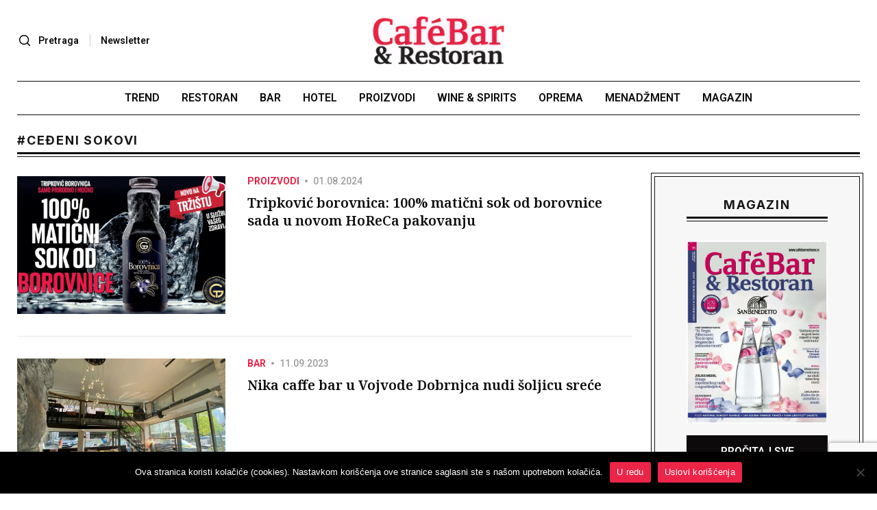

--- FILE ---
content_type: text/html; charset=UTF-8
request_url: https://cafebarrestoran.rs/tag/cedjeni-sokovi/
body_size: 12881
content:
<!DOCTYPE html>

<html lang="sr-RS">

<head>
    <meta charset="UTF-8">
    <meta name="viewport" content="width=device-width, initial-scale=1.0">
    <meta name="author" content="cubes d.o.o">
    <meta name="theme-color" content="#fff">

    <!--ios compatibility-->
    <meta name="apple-mobile-web-app-capable" content="yes">
    <meta name="apple-mobile-web-app-title" content='CafeBar&amp;Restoran'>
    <link rel="apple-touch-icon" href="android-icon-192x192.png?v=2">

    <!--Android compatibility-->

    <meta name=" mobile-web-app-capable" content="yes">
    <meta name="application-name" content='CafeBar&amp;Restoran'>
    <link rel="icon" type="image/png" href="apple-icon-144x144.png?v=2">

    <link rel=" icon" type="image/x-icon" href="/favicon.ico?v=2">


    <!--CSS FILES-->
    <link rel="preconnect" href="https://fonts.googleapis.com">
    <link rel="preconnect" href="https://fonts.gstatic.com" crossorigin>
    <link href="https://fonts.googleapis.com/css2?family=Inter:ital,opsz,wght@0,14..32,100..900;1,14..32,100..900&family=Noto+Serif:ital,wght@0,100..900;1,100..900&family=Roboto:ital,wght@0,100..900;1,100..900&display=swap" rel="stylesheet">


    <title>ceđeni sokovi  - CafeBar&amp;Restoran</title>
	<style>img:is([sizes="auto" i], [sizes^="auto," i]) { contain-intrinsic-size: 3000px 1500px }</style>
	<meta name="robots" content="index, follow, max-snippet:-1, max-image-preview:large, max-video-preview:-1">
<link rel="canonical" href="https://cafebarrestoran.rs/tag/cedjeni-sokovi/">
<meta property="og:url" content="https://cafebarrestoran.rs/tag/cedjeni-sokovi/">
<meta property="og:site_name" content="CafeBar&amp;Restoran">
<meta property="og:locale" content="sr_RS">
<meta property="og:type" content="object">
<meta property="og:title" content="ceđeni sokovi  - CafeBar&amp;Restoran">
<meta property="og:image" content="https://cafebarrestoran.rs/wp-content/uploads/2023/04/cropped-cafe-b.gif">
<meta property="og:image:secure_url" content="https://cafebarrestoran.rs/wp-content/uploads/2023/04/cropped-cafe-b.gif">
<meta property="og:image:width" content="512">
<meta property="og:image:height" content="512">
<meta property="og:image:alt" content="Cafe Bar &amp; Restoran logo">
<meta name="twitter:card" content="summary">
<meta name="twitter:title" content="ceđeni sokovi  - CafeBar&amp;Restoran">
<link rel="alternate" type="application/rss+xml" title="CafeBar&amp;Restoran &raquo; dovod" href="https://cafebarrestoran.rs/feed/" />
<link rel="alternate" type="application/rss+xml" title="CafeBar&amp;Restoran &raquo; dovod komentara" href="https://cafebarrestoran.rs/comments/feed/" />
<link rel="alternate" type="application/rss+xml" title="CafeBar&amp;Restoran &raquo; dovod oznake ceđeni sokovi" href="https://cafebarrestoran.rs/tag/cedjeni-sokovi/feed/" />
<script type="text/javascript">
/* <![CDATA[ */
window._wpemojiSettings = {"baseUrl":"https:\/\/s.w.org\/images\/core\/emoji\/16.0.1\/72x72\/","ext":".png","svgUrl":"https:\/\/s.w.org\/images\/core\/emoji\/16.0.1\/svg\/","svgExt":".svg","source":{"concatemoji":"https:\/\/cafebarrestoran.rs\/wp-includes\/js\/wp-emoji-release.min.js?ver=6.8.2"}};
/*! This file is auto-generated */
!function(s,n){var o,i,e;function c(e){try{var t={supportTests:e,timestamp:(new Date).valueOf()};sessionStorage.setItem(o,JSON.stringify(t))}catch(e){}}function p(e,t,n){e.clearRect(0,0,e.canvas.width,e.canvas.height),e.fillText(t,0,0);var t=new Uint32Array(e.getImageData(0,0,e.canvas.width,e.canvas.height).data),a=(e.clearRect(0,0,e.canvas.width,e.canvas.height),e.fillText(n,0,0),new Uint32Array(e.getImageData(0,0,e.canvas.width,e.canvas.height).data));return t.every(function(e,t){return e===a[t]})}function u(e,t){e.clearRect(0,0,e.canvas.width,e.canvas.height),e.fillText(t,0,0);for(var n=e.getImageData(16,16,1,1),a=0;a<n.data.length;a++)if(0!==n.data[a])return!1;return!0}function f(e,t,n,a){switch(t){case"flag":return n(e,"\ud83c\udff3\ufe0f\u200d\u26a7\ufe0f","\ud83c\udff3\ufe0f\u200b\u26a7\ufe0f")?!1:!n(e,"\ud83c\udde8\ud83c\uddf6","\ud83c\udde8\u200b\ud83c\uddf6")&&!n(e,"\ud83c\udff4\udb40\udc67\udb40\udc62\udb40\udc65\udb40\udc6e\udb40\udc67\udb40\udc7f","\ud83c\udff4\u200b\udb40\udc67\u200b\udb40\udc62\u200b\udb40\udc65\u200b\udb40\udc6e\u200b\udb40\udc67\u200b\udb40\udc7f");case"emoji":return!a(e,"\ud83e\udedf")}return!1}function g(e,t,n,a){var r="undefined"!=typeof WorkerGlobalScope&&self instanceof WorkerGlobalScope?new OffscreenCanvas(300,150):s.createElement("canvas"),o=r.getContext("2d",{willReadFrequently:!0}),i=(o.textBaseline="top",o.font="600 32px Arial",{});return e.forEach(function(e){i[e]=t(o,e,n,a)}),i}function t(e){var t=s.createElement("script");t.src=e,t.defer=!0,s.head.appendChild(t)}"undefined"!=typeof Promise&&(o="wpEmojiSettingsSupports",i=["flag","emoji"],n.supports={everything:!0,everythingExceptFlag:!0},e=new Promise(function(e){s.addEventListener("DOMContentLoaded",e,{once:!0})}),new Promise(function(t){var n=function(){try{var e=JSON.parse(sessionStorage.getItem(o));if("object"==typeof e&&"number"==typeof e.timestamp&&(new Date).valueOf()<e.timestamp+604800&&"object"==typeof e.supportTests)return e.supportTests}catch(e){}return null}();if(!n){if("undefined"!=typeof Worker&&"undefined"!=typeof OffscreenCanvas&&"undefined"!=typeof URL&&URL.createObjectURL&&"undefined"!=typeof Blob)try{var e="postMessage("+g.toString()+"("+[JSON.stringify(i),f.toString(),p.toString(),u.toString()].join(",")+"));",a=new Blob([e],{type:"text/javascript"}),r=new Worker(URL.createObjectURL(a),{name:"wpTestEmojiSupports"});return void(r.onmessage=function(e){c(n=e.data),r.terminate(),t(n)})}catch(e){}c(n=g(i,f,p,u))}t(n)}).then(function(e){for(var t in e)n.supports[t]=e[t],n.supports.everything=n.supports.everything&&n.supports[t],"flag"!==t&&(n.supports.everythingExceptFlag=n.supports.everythingExceptFlag&&n.supports[t]);n.supports.everythingExceptFlag=n.supports.everythingExceptFlag&&!n.supports.flag,n.DOMReady=!1,n.readyCallback=function(){n.DOMReady=!0}}).then(function(){return e}).then(function(){var e;n.supports.everything||(n.readyCallback(),(e=n.source||{}).concatemoji?t(e.concatemoji):e.wpemoji&&e.twemoji&&(t(e.twemoji),t(e.wpemoji)))}))}((window,document),window._wpemojiSettings);
/* ]]> */
</script>

<link rel='stylesheet' id='owl-carousel-css' href='https://cafebarrestoran.rs/wp-content/themes/cubestheme/frontend/css/owl.carousel.css?ver=2.3.4' type='text/css' media='all' />
<link rel='stylesheet' id='news-list-css' href='https://cafebarrestoran.rs/wp-content/themes/cubestheme/frontend/css/news-list.css?ver=1.0.4' type='text/css' media='all' />
<link rel='stylesheet' id='developer-css' href='https://cafebarrestoran.rs/wp-content/themes/cubestheme/frontend/css/developer.css?ver=1.0.4' type='text/css' media='all' />
<link rel='stylesheet' id='style-css' href='https://cafebarrestoran.rs/wp-content/themes/cubestheme/style.css?ver=1.0.4' type='text/css' media='all' />
<link rel='stylesheet' id='dashicons-css' href='https://cafebarrestoran.rs/wp-includes/css/dashicons.min.css?ver=6.8.2' type='text/css' media='all' />
<link rel='stylesheet' id='post-views-counter-frontend-css' href='https://cafebarrestoran.rs/wp-content/plugins/post-views-counter/css/frontend.min.css?ver=1.5.5' type='text/css' media='all' />
<link rel='stylesheet' id='sbi_styles-css' href='https://cafebarrestoran.rs/wp-content/plugins/instagram-feed/css/sbi-styles.min.css?ver=6.9.1' type='text/css' media='all' />
<style id='wp-emoji-styles-inline-css' type='text/css'>

	img.wp-smiley, img.emoji {
		display: inline !important;
		border: none !important;
		box-shadow: none !important;
		height: 1em !important;
		width: 1em !important;
		margin: 0 0.07em !important;
		vertical-align: -0.1em !important;
		background: none !important;
		padding: 0 !important;
	}
</style>
<link rel='stylesheet' id='wp-block-library-css' href='https://cafebarrestoran.rs/wp-includes/css/dist/block-library/style.min.css?ver=6.8.2' type='text/css' media='all' />
<style id='classic-theme-styles-inline-css' type='text/css'>
/*! This file is auto-generated */
.wp-block-button__link{color:#fff;background-color:#32373c;border-radius:9999px;box-shadow:none;text-decoration:none;padding:calc(.667em + 2px) calc(1.333em + 2px);font-size:1.125em}.wp-block-file__button{background:#32373c;color:#fff;text-decoration:none}
</style>
<style id='safe-svg-svg-icon-style-inline-css' type='text/css'>
.safe-svg-cover{text-align:center}.safe-svg-cover .safe-svg-inside{display:inline-block;max-width:100%}.safe-svg-cover svg{fill:currentColor;height:100%;max-height:100%;max-width:100%;width:100%}

</style>
<style id='wpseopress-local-business-style-inline-css' type='text/css'>
span.wp-block-wpseopress-local-business-field{margin-right:8px}

</style>
<style id='wpseopress-table-of-contents-style-inline-css' type='text/css'>
.wp-block-wpseopress-table-of-contents li.active>a{font-weight:bold}

</style>
<style id='global-styles-inline-css' type='text/css'>
:root{--wp--preset--aspect-ratio--square: 1;--wp--preset--aspect-ratio--4-3: 4/3;--wp--preset--aspect-ratio--3-4: 3/4;--wp--preset--aspect-ratio--3-2: 3/2;--wp--preset--aspect-ratio--2-3: 2/3;--wp--preset--aspect-ratio--16-9: 16/9;--wp--preset--aspect-ratio--9-16: 9/16;--wp--preset--color--black: #000000;--wp--preset--color--cyan-bluish-gray: #abb8c3;--wp--preset--color--white: #ffffff;--wp--preset--color--pale-pink: #f78da7;--wp--preset--color--vivid-red: #cf2e2e;--wp--preset--color--luminous-vivid-orange: #ff6900;--wp--preset--color--luminous-vivid-amber: #fcb900;--wp--preset--color--light-green-cyan: #7bdcb5;--wp--preset--color--vivid-green-cyan: #00d084;--wp--preset--color--pale-cyan-blue: #8ed1fc;--wp--preset--color--vivid-cyan-blue: #0693e3;--wp--preset--color--vivid-purple: #9b51e0;--wp--preset--gradient--vivid-cyan-blue-to-vivid-purple: linear-gradient(135deg,rgba(6,147,227,1) 0%,rgb(155,81,224) 100%);--wp--preset--gradient--light-green-cyan-to-vivid-green-cyan: linear-gradient(135deg,rgb(122,220,180) 0%,rgb(0,208,130) 100%);--wp--preset--gradient--luminous-vivid-amber-to-luminous-vivid-orange: linear-gradient(135deg,rgba(252,185,0,1) 0%,rgba(255,105,0,1) 100%);--wp--preset--gradient--luminous-vivid-orange-to-vivid-red: linear-gradient(135deg,rgba(255,105,0,1) 0%,rgb(207,46,46) 100%);--wp--preset--gradient--very-light-gray-to-cyan-bluish-gray: linear-gradient(135deg,rgb(238,238,238) 0%,rgb(169,184,195) 100%);--wp--preset--gradient--cool-to-warm-spectrum: linear-gradient(135deg,rgb(74,234,220) 0%,rgb(151,120,209) 20%,rgb(207,42,186) 40%,rgb(238,44,130) 60%,rgb(251,105,98) 80%,rgb(254,248,76) 100%);--wp--preset--gradient--blush-light-purple: linear-gradient(135deg,rgb(255,206,236) 0%,rgb(152,150,240) 100%);--wp--preset--gradient--blush-bordeaux: linear-gradient(135deg,rgb(254,205,165) 0%,rgb(254,45,45) 50%,rgb(107,0,62) 100%);--wp--preset--gradient--luminous-dusk: linear-gradient(135deg,rgb(255,203,112) 0%,rgb(199,81,192) 50%,rgb(65,88,208) 100%);--wp--preset--gradient--pale-ocean: linear-gradient(135deg,rgb(255,245,203) 0%,rgb(182,227,212) 50%,rgb(51,167,181) 100%);--wp--preset--gradient--electric-grass: linear-gradient(135deg,rgb(202,248,128) 0%,rgb(113,206,126) 100%);--wp--preset--gradient--midnight: linear-gradient(135deg,rgb(2,3,129) 0%,rgb(40,116,252) 100%);--wp--preset--font-size--small: 13px;--wp--preset--font-size--medium: 20px;--wp--preset--font-size--large: 36px;--wp--preset--font-size--x-large: 42px;--wp--preset--spacing--20: 0.44rem;--wp--preset--spacing--30: 0.67rem;--wp--preset--spacing--40: 1rem;--wp--preset--spacing--50: 1.5rem;--wp--preset--spacing--60: 2.25rem;--wp--preset--spacing--70: 3.38rem;--wp--preset--spacing--80: 5.06rem;--wp--preset--shadow--natural: 6px 6px 9px rgba(0, 0, 0, 0.2);--wp--preset--shadow--deep: 12px 12px 50px rgba(0, 0, 0, 0.4);--wp--preset--shadow--sharp: 6px 6px 0px rgba(0, 0, 0, 0.2);--wp--preset--shadow--outlined: 6px 6px 0px -3px rgba(255, 255, 255, 1), 6px 6px rgba(0, 0, 0, 1);--wp--preset--shadow--crisp: 6px 6px 0px rgba(0, 0, 0, 1);}:where(.is-layout-flex){gap: 0.5em;}:where(.is-layout-grid){gap: 0.5em;}body .is-layout-flex{display: flex;}.is-layout-flex{flex-wrap: wrap;align-items: center;}.is-layout-flex > :is(*, div){margin: 0;}body .is-layout-grid{display: grid;}.is-layout-grid > :is(*, div){margin: 0;}:where(.wp-block-columns.is-layout-flex){gap: 2em;}:where(.wp-block-columns.is-layout-grid){gap: 2em;}:where(.wp-block-post-template.is-layout-flex){gap: 1.25em;}:where(.wp-block-post-template.is-layout-grid){gap: 1.25em;}.has-black-color{color: var(--wp--preset--color--black) !important;}.has-cyan-bluish-gray-color{color: var(--wp--preset--color--cyan-bluish-gray) !important;}.has-white-color{color: var(--wp--preset--color--white) !important;}.has-pale-pink-color{color: var(--wp--preset--color--pale-pink) !important;}.has-vivid-red-color{color: var(--wp--preset--color--vivid-red) !important;}.has-luminous-vivid-orange-color{color: var(--wp--preset--color--luminous-vivid-orange) !important;}.has-luminous-vivid-amber-color{color: var(--wp--preset--color--luminous-vivid-amber) !important;}.has-light-green-cyan-color{color: var(--wp--preset--color--light-green-cyan) !important;}.has-vivid-green-cyan-color{color: var(--wp--preset--color--vivid-green-cyan) !important;}.has-pale-cyan-blue-color{color: var(--wp--preset--color--pale-cyan-blue) !important;}.has-vivid-cyan-blue-color{color: var(--wp--preset--color--vivid-cyan-blue) !important;}.has-vivid-purple-color{color: var(--wp--preset--color--vivid-purple) !important;}.has-black-background-color{background-color: var(--wp--preset--color--black) !important;}.has-cyan-bluish-gray-background-color{background-color: var(--wp--preset--color--cyan-bluish-gray) !important;}.has-white-background-color{background-color: var(--wp--preset--color--white) !important;}.has-pale-pink-background-color{background-color: var(--wp--preset--color--pale-pink) !important;}.has-vivid-red-background-color{background-color: var(--wp--preset--color--vivid-red) !important;}.has-luminous-vivid-orange-background-color{background-color: var(--wp--preset--color--luminous-vivid-orange) !important;}.has-luminous-vivid-amber-background-color{background-color: var(--wp--preset--color--luminous-vivid-amber) !important;}.has-light-green-cyan-background-color{background-color: var(--wp--preset--color--light-green-cyan) !important;}.has-vivid-green-cyan-background-color{background-color: var(--wp--preset--color--vivid-green-cyan) !important;}.has-pale-cyan-blue-background-color{background-color: var(--wp--preset--color--pale-cyan-blue) !important;}.has-vivid-cyan-blue-background-color{background-color: var(--wp--preset--color--vivid-cyan-blue) !important;}.has-vivid-purple-background-color{background-color: var(--wp--preset--color--vivid-purple) !important;}.has-black-border-color{border-color: var(--wp--preset--color--black) !important;}.has-cyan-bluish-gray-border-color{border-color: var(--wp--preset--color--cyan-bluish-gray) !important;}.has-white-border-color{border-color: var(--wp--preset--color--white) !important;}.has-pale-pink-border-color{border-color: var(--wp--preset--color--pale-pink) !important;}.has-vivid-red-border-color{border-color: var(--wp--preset--color--vivid-red) !important;}.has-luminous-vivid-orange-border-color{border-color: var(--wp--preset--color--luminous-vivid-orange) !important;}.has-luminous-vivid-amber-border-color{border-color: var(--wp--preset--color--luminous-vivid-amber) !important;}.has-light-green-cyan-border-color{border-color: var(--wp--preset--color--light-green-cyan) !important;}.has-vivid-green-cyan-border-color{border-color: var(--wp--preset--color--vivid-green-cyan) !important;}.has-pale-cyan-blue-border-color{border-color: var(--wp--preset--color--pale-cyan-blue) !important;}.has-vivid-cyan-blue-border-color{border-color: var(--wp--preset--color--vivid-cyan-blue) !important;}.has-vivid-purple-border-color{border-color: var(--wp--preset--color--vivid-purple) !important;}.has-vivid-cyan-blue-to-vivid-purple-gradient-background{background: var(--wp--preset--gradient--vivid-cyan-blue-to-vivid-purple) !important;}.has-light-green-cyan-to-vivid-green-cyan-gradient-background{background: var(--wp--preset--gradient--light-green-cyan-to-vivid-green-cyan) !important;}.has-luminous-vivid-amber-to-luminous-vivid-orange-gradient-background{background: var(--wp--preset--gradient--luminous-vivid-amber-to-luminous-vivid-orange) !important;}.has-luminous-vivid-orange-to-vivid-red-gradient-background{background: var(--wp--preset--gradient--luminous-vivid-orange-to-vivid-red) !important;}.has-very-light-gray-to-cyan-bluish-gray-gradient-background{background: var(--wp--preset--gradient--very-light-gray-to-cyan-bluish-gray) !important;}.has-cool-to-warm-spectrum-gradient-background{background: var(--wp--preset--gradient--cool-to-warm-spectrum) !important;}.has-blush-light-purple-gradient-background{background: var(--wp--preset--gradient--blush-light-purple) !important;}.has-blush-bordeaux-gradient-background{background: var(--wp--preset--gradient--blush-bordeaux) !important;}.has-luminous-dusk-gradient-background{background: var(--wp--preset--gradient--luminous-dusk) !important;}.has-pale-ocean-gradient-background{background: var(--wp--preset--gradient--pale-ocean) !important;}.has-electric-grass-gradient-background{background: var(--wp--preset--gradient--electric-grass) !important;}.has-midnight-gradient-background{background: var(--wp--preset--gradient--midnight) !important;}.has-small-font-size{font-size: var(--wp--preset--font-size--small) !important;}.has-medium-font-size{font-size: var(--wp--preset--font-size--medium) !important;}.has-large-font-size{font-size: var(--wp--preset--font-size--large) !important;}.has-x-large-font-size{font-size: var(--wp--preset--font-size--x-large) !important;}
:where(.wp-block-post-template.is-layout-flex){gap: 1.25em;}:where(.wp-block-post-template.is-layout-grid){gap: 1.25em;}
:where(.wp-block-columns.is-layout-flex){gap: 2em;}:where(.wp-block-columns.is-layout-grid){gap: 2em;}
:root :where(.wp-block-pullquote){font-size: 1.5em;line-height: 1.6;}
</style>
<link rel='stylesheet' id='contact-form-7-css' href='https://cafebarrestoran.rs/wp-content/plugins/contact-form-7/includes/css/styles.css?ver=6.1.2' type='text/css' media='all' />
<link rel='stylesheet' id='cookie-notice-front-css' href='https://cafebarrestoran.rs/wp-content/plugins/cookie-notice/css/front.min.css?ver=2.5.7' type='text/css' media='all' />
<link rel='stylesheet' id='wp-polls-css' href='https://cafebarrestoran.rs/wp-content/plugins/wp-polls/polls-css.css?ver=2.77.3' type='text/css' media='all' />
<style id='wp-polls-inline-css' type='text/css'>
.wp-polls .pollbar {
	margin: 1px;
	font-size: 6px;
	line-height: 8px;
	height: 8px;
	background: #217428;
	border: 1px solid #217428;
}

</style>
<link rel='stylesheet' id='dflip-icons-style-css' href='https://cafebarrestoran.rs/wp-content/plugins/dflip/assets/css/themify-icons.min.css?ver=1.5.6' type='text/css' media='all' />
<link rel='stylesheet' id='dflip-style-css' href='https://cafebarrestoran.rs/wp-content/plugins/dflip/assets/css/dflip.min.css?ver=1.5.6' type='text/css' media='all' />
<link rel='stylesheet' id='surbma-yes-no-popup-styles-css' href='https://cafebarrestoran.rs/wp-content/plugins/surbma-yes-no-popup/assets/css/styles-default.css?ver=2.27.5' type='text/css' media='all' />
<script type="text/javascript" id="cookie-notice-front-js-before">
/* <![CDATA[ */
var cnArgs = {"ajaxUrl":"https:\/\/cafebarrestoran.rs\/wp-admin\/admin-ajax.php","nonce":"5c1897af98","hideEffect":"fade","position":"bottom","onScroll":false,"onScrollOffset":100,"onClick":false,"cookieName":"cookie_notice_accepted","cookieTime":2592000,"cookieTimeRejected":2592000,"globalCookie":false,"redirection":false,"cache":true,"revokeCookies":false,"revokeCookiesOpt":"automatic"};
/* ]]> */
</script>
<script type="text/javascript" src="https://cafebarrestoran.rs/wp-content/plugins/cookie-notice/js/front.min.js?ver=2.5.7" id="cookie-notice-front-js"></script>
<script type="text/javascript" data-cfasync="false" src="https://cafebarrestoran.rs/wp-includes/js/jquery/jquery.min.js?ver=3.7.1" id="jquery-core-js"></script>
<script type="text/javascript" src="https://cafebarrestoran.rs/wp-includes/js/jquery/jquery-migrate.min.js?ver=3.4.1" id="jquery-migrate-js"></script>
<link rel="https://api.w.org/" href="https://cafebarrestoran.rs/wp-json/" /><link rel="alternate" title="JSON" type="application/json" href="https://cafebarrestoran.rs/wp-json/wp/v2/tags/977" /><link rel="EditURI" type="application/rsd+xml" title="RSD" href="https://cafebarrestoran.rs/xmlrpc.php?rsd" />
<meta name="generator" content="WordPress 6.8.2" />
<script>document.createElement( "picture" );if(!window.HTMLPictureElement && document.addEventListener) {window.addEventListener("DOMContentLoaded", function() {var s = document.createElement("script");s.src = "https://cafebarrestoran.rs/wp-content/plugins/webp-express/js/picturefill.min.js";document.body.appendChild(s);});}</script><script data-cfasync="false"> var dFlipLocation = "https://cafebarrestoran.rs/wp-content/plugins/dflip/assets/"; var dFlipWPGlobal = {"text":{"toggleSound":"Turn on\/off Sound","toggleThumbnails":"Toggle Thumbnails","toggleOutline":"Toggle Outline\/Bookmark","previousPage":"Previous Page","nextPage":"Next Page","toggleFullscreen":"Toggle Fullscreen","zoomIn":"Zoom In","zoomOut":"Zoom Out","toggleHelp":"Toggle Help","singlePageMode":"Single Page Mode","doublePageMode":"Double Page Mode","downloadPDFFile":"Download PDF File","gotoFirstPage":"Goto First Page","gotoLastPage":"Goto Last Page","share":"Share"},"moreControls":"download,pageMode,startPage,endPage,sound","hideControls":"","scrollWheel":"true","backgroundColor":"#777","backgroundImage":"","height":"auto","paddingLeft":"20","paddingRight":"20","controlsPosition":"bottom","duration":"800","soundEnable":"true","enableDownload":"true","enableAnalytics":"true","webgl":"true","hard":"none","maxTextureSize":"1600","rangeChunkSize":"524288","zoomRatio":"1.5","stiffness":"3","singlePageMode":"0","autoPlay":"false","autoPlayDuration":"5000","autoPlayStart":"false","linkTarget":"2"};</script><link rel="icon" href="https://cafebarrestoran.rs/wp-content/uploads/2023/04/cropped-cafe-b-32x32.gif" sizes="32x32" />
<link rel="icon" href="https://cafebarrestoran.rs/wp-content/uploads/2023/04/cropped-cafe-b-192x192.gif" sizes="192x192" />
<link rel="apple-touch-icon" href="https://cafebarrestoran.rs/wp-content/uploads/2023/04/cropped-cafe-b-180x180.gif" />
<meta name="msapplication-TileImage" content="https://cafebarrestoran.rs/wp-content/uploads/2023/04/cropped-cafe-b-270x270.gif" />
    <!-- Google tag (gtag.js) -->
<script async src="https://www.googletagmanager.com/gtag/js?id=G-7CJV2VE9CX"></script>
<script>
  window.dataLayer = window.dataLayer || [];
  function gtag(){dataLayer.push(arguments);}
  gtag('js', new Date());

  gtag('config', 'G-7CJV2VE9CX');
</script>
</head>

<body>
    <header>
        <div class="container"> 
            <div class="header-top">
                <div class="navbar-toggler">
                    <span></span>
                    <span></span>
                    <span></span>
                </div>
                                    <a href="https://cafebarrestoran.rs" class="logo" aria-label="CafeBar&amp;Restoran">
                        <img src="https://cafebarrestoran.rs/wp-content/themes/cubestheme/frontend/img/logo.svg" alt="CafeBar&amp;Restoran" width="192" height="70">
                    </a>
                                <div class="header-action">
                    <div class="search-wrapper">
    <span class="toggle-search">
        <svg width="22" height="22" viewBox="0 0 22 22" fill="none" xmlns="http://www.w3.org/2000/svg">
            <path d="M18.3333 18.3333L14.6208 14.6208M14.6208 14.6208C15.2167 14.025 15.6894 13.3176 16.0119 12.539C16.3344 11.7605 16.5003 10.926 16.5003 10.0833C16.5003 9.24064 16.3344 8.4062 16.0119 7.62765C15.6894 6.84911 15.2167 6.1417 14.6208 5.54583C14.025 4.94996 13.3176 4.47728 12.539 4.1548C11.7605 3.83232 10.926 3.66634 10.0833 3.66634C9.24065 3.66634 8.40621 3.83232 7.62767 4.1548C6.84912 4.47728 6.14172 4.94996 5.54585 5.54583C4.34243 6.74925 3.66635 8.38144 3.66635 10.0833C3.66635 11.7852 4.34243 13.4174 5.54585 14.6208C6.74927 15.8243 8.38145 16.5003 10.0833 16.5003C11.7852 16.5003 13.4174 15.8243 14.6208 14.6208Z" stroke="black" stroke-width="1.5" stroke-linecap="round" stroke-linejoin="round" />
        </svg>
        <span class="label">Pretraga</span>
    </span>
    <div class="search-form-wrapper">
        <form action="https://cafebarrestoran.rs/" method="get" class="search-form">
            <div class="form-group">
                <button type="submit" class="search-btn">
                    <svg width="22" height="22" viewBox="0 0 22 22" fill="none" xmlns="http://www.w3.org/2000/svg">
                        <path d="M18.3334 18.3334L14.6209 14.6209M14.6209 14.6209C15.2167 14.025 15.6894 13.3176 16.0119 12.5391C16.3344 11.7605 16.5004 10.9261 16.5004 10.0834C16.5004 9.24068 16.3344 8.40624 16.0119 7.6277C15.6894 6.84915 15.2167 6.14175 14.6209 5.54588C14.025 4.95 13.3176 4.47733 12.5391 4.15485C11.7605 3.83236 10.9261 3.66638 10.0834 3.66638C9.24068 3.66638 8.40624 3.83236 7.6277 4.15485C6.84915 4.47733 6.14175 4.95 5.54588 5.54588C4.34246 6.7493 3.66638 8.38148 3.66638 10.0834C3.66638 11.7853 4.34246 13.4175 5.54588 14.6209C6.7493 15.8243 8.38148 16.5004 10.0834 16.5004C11.7853 16.5004 13.4175 15.8243 14.6209 14.6209Z" stroke="black" stroke-width="1.5" stroke-linecap="round" stroke-linejoin="round" />
                    </svg>
                </button>
                <input type="text" name="s" class="input-group" value="" placeholder="Pretraga">
                <span class="close-search">
                    <svg width="18" height="18" viewBox="0 0 18 18" fill="none" xmlns="http://www.w3.org/2000/svg">
                        <path d="M3.69679 4.75744L13.2427 14.3034L14.3034 13.2427L4.75745 3.69678L3.69679 4.75744Z" fill="black" />
                        <path d="M14.3032 4.75744L4.75727 14.3034L3.69661 13.2427L13.2426 3.69678L14.3032 4.75744Z" fill="black" />
                    </svg>
                </span>
            </div>
        </form>
    </div>
</div>                    <a href="#" class="newsletter">Newsletter</a> 
                </div>
                <div class="header-social">
                                    </div>
            </div>
            <div class="header-bottom">
                <div class="menu-wrapper"> 
                        <ul class="main-menu list-unstyled">
                        <li class="main-menu-item  ">
                    <div class="main-menu-link-wrapper">
                        <a href="https://cafebarrestoran.rs/kategorija/trend/" class="main-menu-link "
                            >
                            Trend                        </a>
                                            </div>
                                    </li>
                        <li class="main-menu-item  ">
                    <div class="main-menu-link-wrapper">
                        <a href="https://cafebarrestoran.rs/kategorija/restoran/" class="main-menu-link "
                            >
                            Restoran                        </a>
                                            </div>
                                    </li>
                        <li class="main-menu-item  ">
                    <div class="main-menu-link-wrapper">
                        <a href="https://cafebarrestoran.rs/kategorija/bar/" class="main-menu-link "
                            >
                            Bar                        </a>
                                            </div>
                                    </li>
                        <li class="main-menu-item  ">
                    <div class="main-menu-link-wrapper">
                        <a href="https://cafebarrestoran.rs/kategorija/hotel/" class="main-menu-link "
                            >
                            Hotel                        </a>
                                            </div>
                                    </li>
                        <li class="main-menu-item  ">
                    <div class="main-menu-link-wrapper">
                        <a href="https://cafebarrestoran.rs/kategorija/proizvodi/" class="main-menu-link "
                            >
                            Proizvodi                        </a>
                                            </div>
                                    </li>
                        <li class="main-menu-item  ">
                    <div class="main-menu-link-wrapper">
                        <a href="https://cafebarrestoran.rs/kategorija/wine-spirits/" class="main-menu-link "
                            >
                            Wine &amp; Spirits                        </a>
                                            </div>
                                    </li>
                        <li class="main-menu-item  ">
                    <div class="main-menu-link-wrapper">
                        <a href="https://cafebarrestoran.rs/kategorija/oprema/" class="main-menu-link "
                            >
                            Oprema                        </a>
                                            </div>
                                    </li>
                        <li class="main-menu-item  ">
                    <div class="main-menu-link-wrapper">
                        <a href="https://cafebarrestoran.rs/kategorija/menadzment/" class="main-menu-link "
                            >
                            Menadžment                        </a>
                                            </div>
                                    </li>
                        <li class="main-menu-item  ">
                    <div class="main-menu-link-wrapper">
                        <a href="https://cafebarrestoran.rs/arhiva-brojeva/" class="main-menu-link "
                            >
                            MAGAZIN                        </a>
                                            </div>
                                    </li>
            </ul>
                        <div class="social-wrapper">
        <span class="social-label">Pratite nas</span>
        <div class="social">
                                <a href="https://www.instagram.com/cafebar_restoran" class="social-item" aria-label="instagram" target="_blank">
                        <svg width="24" height="24">
                                                        <use xlink:href="https://cafebarrestoran.rs/wp-content/themes/cubestheme/frontend/fontawesome/brands.svg#instagram"></use>
                        </svg>
                    </a>
                                <a href="https://www.facebook.com/cafebarrestoran" class="social-item" aria-label="facebook" target="_blank">
                        <svg width="24" height="24">
                                                        <use xlink:href="https://cafebarrestoran.rs/wp-content/themes/cubestheme/frontend/fontawesome/brands.svg#facebook"></use>
                        </svg>
                    </a>
                                <a href="https://x.com/CafeBarRestoran" class="social-item" aria-label="x-twitter" target="_blank">
                        <svg width="24" height="24">
                                                        <use xlink:href="https://cafebarrestoran.rs/wp-content/themes/cubestheme/frontend/fontawesome/brands.svg#x-twitter"></use>
                        </svg>
                    </a>
                                <a href="https://www.linkedin.com/company/cafebar-restoran" class="social-item" aria-label="linkedin" target="_blank">
                        <svg width="24" height="24">
                                                        <use xlink:href="https://cafebarrestoran.rs/wp-content/themes/cubestheme/frontend/fontawesome/brands.svg#linkedin"></use>
                        </svg>
                    </a>
                    </div>
    </div>
 
                </div>
            </div>
        </div>
    </header>

    <main>

<section class="latest-page">
    <div class="container">
        <div class="section-header">
            <h1 class="section-title">
                <span>#ceđeni sokovi</span>
            </h1>
        </div>
        <div class="layout">
            <div class="main-content">
                                    <div class="news-list">
                        <article class="news-item ">
    <div class="news-item-image-wrapper">
        <a href="https://cafebarrestoran.rs/proizvodi/tripkovic-100-maticni-sok-od-borovnice-bez-vestackih-boja-aroma-konzervansa/" class="news-item-image" aria-label="Tripković borovnica: 100% matični sok od borovnice sada u novom HoReCa pakovanju">
            <picture><source srcset="https://cafebarrestoran.rs/wp-content/uploads/2024/08/tripkovic-borovnica-prirodno-i-mocno-1024x595.webp 1024w, https://cafebarrestoran.rs/wp-content/uploads/2024/08/tripkovic-borovnica-prirodno-i-mocno-300x174.webp 300w, https://cafebarrestoran.rs/wp-content/uploads/2024/08/tripkovic-borovnica-prirodno-i-mocno-768x446.webp 768w, https://cafebarrestoran.rs/wp-content/uploads/2024/08/tripkovic-borovnica-prirodno-i-mocno.webp 1372w" sizes="(max-width: 1024px) 100vw, 1024px" type="image/webp"><img width="1024" height="595" src="https://cafebarrestoran.rs/wp-content/uploads/2024/08/tripkovic-borovnica-prirodno-i-mocno-1024x595.jpg" class="attachment-large size-large wp-post-image webpexpress-processed" alt="tripkovic borovnica prirodno i mocno" decoding="async" fetchpriority="high" srcset="https://cafebarrestoran.rs/wp-content/uploads/2024/08/tripkovic-borovnica-prirodno-i-mocno-1024x595.jpg 1024w, https://cafebarrestoran.rs/wp-content/uploads/2024/08/tripkovic-borovnica-prirodno-i-mocno-300x174.jpg 300w, https://cafebarrestoran.rs/wp-content/uploads/2024/08/tripkovic-borovnica-prirodno-i-mocno-768x446.jpg 768w, https://cafebarrestoran.rs/wp-content/uploads/2024/08/tripkovic-borovnica-prirodno-i-mocno.jpg 1372w" sizes="(max-width: 1024px) 100vw, 1024px"></picture>        </a>
    </div>
    <div class="news-item-data">
        <div class="news-item-category-date">
                            <a href="https://cafebarrestoran.rs/kategorija/proizvodi/" class="news-item-category">
                    Proizvodi                </a>
                        <span class="news-item-date">01.08.2024</span>
        </div>
        <h3 class="news-item-title">
            <a href="https://cafebarrestoran.rs/proizvodi/tripkovic-100-maticni-sok-od-borovnice-bez-vestackih-boja-aroma-konzervansa/">
                Tripković borovnica: 100% matični sok od borovnice sada u novom HoReCa pakovanju            </a>
        </h3>
            </div>
</article><article class="news-item ">
    <div class="news-item-image-wrapper">
        <a href="https://cafebarrestoran.rs/bar/nika-caffe-bar-u-vojvode-dobrnjca-nudi-soljicu-srece/" class="news-item-image" aria-label="Nika caffe bar u Vojvode Dobrnjca nudi šoljicu sreće">
            <picture><source srcset="https://cafebarrestoran.rs/wp-content/uploads/2023/09/Nika-Caffe-enterijer-1024x768.webp 1024w, https://cafebarrestoran.rs/wp-content/uploads/2023/09/Nika-Caffe-enterijer-300x225.webp 300w, https://cafebarrestoran.rs/wp-content/uploads/2023/09/Nika-Caffe-enterijer-768x576.webp 768w, https://cafebarrestoran.rs/wp-content/uploads/2023/09/Nika-Caffe-enterijer-735x551.webp 735w, https://cafebarrestoran.rs/wp-content/uploads/2023/09/Nika-Caffe-enterijer-615x462.webp 615w, https://cafebarrestoran.rs/wp-content/uploads/2023/09/Nika-Caffe-enterijer-470x353.webp 470w, https://cafebarrestoran.rs/wp-content/uploads/2023/09/Nika-Caffe-enterijer.webp 1200w" sizes="(max-width: 1024px) 100vw, 1024px" type="image/webp"><img width="1024" height="768" src="https://cafebarrestoran.rs/wp-content/uploads/2023/09/Nika-Caffe-enterijer-1024x768.jpg" class="attachment-large size-large wp-post-image webpexpress-processed" alt="Nika Caffe enterijer" decoding="async" srcset="https://cafebarrestoran.rs/wp-content/uploads/2023/09/Nika-Caffe-enterijer-1024x768.jpg 1024w, https://cafebarrestoran.rs/wp-content/uploads/2023/09/Nika-Caffe-enterijer-300x225.jpg 300w, https://cafebarrestoran.rs/wp-content/uploads/2023/09/Nika-Caffe-enterijer-768x576.jpg 768w, https://cafebarrestoran.rs/wp-content/uploads/2023/09/Nika-Caffe-enterijer-735x551.jpg 735w, https://cafebarrestoran.rs/wp-content/uploads/2023/09/Nika-Caffe-enterijer-615x462.jpg 615w, https://cafebarrestoran.rs/wp-content/uploads/2023/09/Nika-Caffe-enterijer-470x353.jpg 470w, https://cafebarrestoran.rs/wp-content/uploads/2023/09/Nika-Caffe-enterijer.jpg 1200w" sizes="(max-width: 1024px) 100vw, 1024px"></picture>        </a>
    </div>
    <div class="news-item-data">
        <div class="news-item-category-date">
                            <a href="https://cafebarrestoran.rs/kategorija/bar/" class="news-item-category">
                    Bar                </a>
                        <span class="news-item-date">11.09.2023</span>
        </div>
        <h3 class="news-item-title">
            <a href="https://cafebarrestoran.rs/bar/nika-caffe-bar-u-vojvode-dobrnjca-nudi-soljicu-srece/">
                Nika caffe bar u Vojvode Dobrnjca nudi šoljicu sreće            </a>
        </h3>
            </div>
</article><article class="news-item ">
    <div class="news-item-image-wrapper">
        <a href="https://cafebarrestoran.rs/bar/kafeterija-mio-verde-u-centru-valjeva/" class="news-item-image" aria-label="Kafeterija Mio Verde u centru Valjeva">
                    </a>
    </div>
    <div class="news-item-data">
        <div class="news-item-category-date">
                            <a href="https://cafebarrestoran.rs/kategorija/bar/" class="news-item-category">
                    Bar                </a>
                        <span class="news-item-date">26.01.2021</span>
        </div>
        <h3 class="news-item-title">
            <a href="https://cafebarrestoran.rs/bar/kafeterija-mio-verde-u-centru-valjeva/">
                Kafeterija Mio Verde u centru Valjeva            </a>
        </h3>
            </div>
</article><article class="news-item ">
    <div class="news-item-image-wrapper">
        <a href="https://cafebarrestoran.rs/bar/varia-craft-beer-bar-je-miks-tradicionalnih-recepata-i-street-art-a/" class="news-item-image" aria-label="Varia Craft Beer Bar je miks tradicionalnih recepata i street art-a">
                    </a>
    </div>
    <div class="news-item-data">
        <div class="news-item-category-date">
                            <a href="https://cafebarrestoran.rs/kategorija/bar/" class="news-item-category">
                    Bar                </a>
                        <span class="news-item-date">02.01.2021</span>
        </div>
        <h3 class="news-item-title">
            <a href="https://cafebarrestoran.rs/bar/varia-craft-beer-bar-je-miks-tradicionalnih-recepata-i-street-art-a/">
                Varia Craft Beer Bar je miks tradicionalnih recepata i street art-a            </a>
        </h3>
            </div>
</article><article class="news-item ">
    <div class="news-item-image-wrapper">
        <a href="https://cafebarrestoran.rs/bar/detox-kitchen-clean-food-princip-zdrave-hrane/" class="news-item-image" aria-label="Detox Kitchen, clean food princip zdrave hrane">
                    </a>
    </div>
    <div class="news-item-data">
        <div class="news-item-category-date">
                            <a href="https://cafebarrestoran.rs/kategorija/bar/" class="news-item-category">
                    Bar                </a>
                        <span class="news-item-date">02.11.2020</span>
        </div>
        <h3 class="news-item-title">
            <a href="https://cafebarrestoran.rs/bar/detox-kitchen-clean-food-princip-zdrave-hrane/">
                Detox Kitchen, clean food princip zdrave hrane            </a>
        </h3>
            </div>
</article>                    </div>
                                                </div>
            <div class="sidebar">
                <div id="printed_edition_widget-5" class="widget  widget_printed_edition_widget">            <div class="printed-sidebar">
                <div class="section-header">
                    <h2 class="section-title">
                        <a href="https://cafebarrestoran.rs/arhiva-brojeva/">
                            Magazin                        </a>
                    </h2>
                </div>
                <article class="printed-item">
    <a href="https://cafebarrestoran.rs/arhiva_brojeva/cafebar-restoran-76/" class="printed-item-image">
        <picture><source srcset="https://cafebarrestoran.rs/wp-content/uploads/2025/10/cafebar_restoran_76-2.webp 556w, https://cafebarrestoran.rs/wp-content/uploads/2025/10/cafebar_restoran_76-2-232x300.webp 232w" sizes="auto, (max-width: 556px) 100vw, 556px" type="image/webp"><img width="556" height="720" src="https://cafebarrestoran.rs/wp-content/uploads/2025/10/cafebar_restoran_76-2.jpg" class="attachment-large size-large wp-post-image webpexpress-processed" alt="" decoding="async" loading="lazy" srcset="https://cafebarrestoran.rs/wp-content/uploads/2025/10/cafebar_restoran_76-2.jpg 556w, https://cafebarrestoran.rs/wp-content/uploads/2025/10/cafebar_restoran_76-2-232x300.jpg 232w" sizes="auto, (max-width: 556px) 100vw, 556px"></picture>    </a>
    <div class='printed-item-data'>
        <div class="printed-item-category-date">
            <span class="printed-item-category">Magazin</span>
            <span class="printed-item-date">2025</span>
        </div>
        <h2 class='printed-item-title'>
            <a href="https://cafebarrestoran.rs/arhiva_brojeva/cafebar-restoran-76/">
                CafeBar &#038; Restoran #76            </a>
        </h2>
    </div>
</article>                <a href="https://cafebarrestoran.rs/arhiva_brojeva/cafebar-restoran-76/" class="read-all">Pročitaj sve</a>
            </div>
        </div><div id="most_read_news_widget-3" class="widget  widget_most_read_news_widget"><div class="most-read"><div class="section-header"><h2 class="section-title"><span>Preporučujemo</span></h2></div><div class="most-read-list"><article class="news-item ">
    <div class="news-item-image-wrapper">
        <a href="https://cafebarrestoran.rs/proizvodi/najbolje-biljno-mleko-za-kafu/" class="news-item-image" aria-label="Najbolje biljno mleko za kafu: test pene, ukusa i teksture">
            <picture><source srcset="https://cafebarrestoran.rs/wp-content/uploads/2021/10/barista-najbolja-mleka-za-kafu-pexels-cottonbro-4792689-150x150.webp" type="image/webp"><img width="150" height="150" src="https://cafebarrestoran.rs/wp-content/uploads/2021/10/barista-najbolja-mleka-za-kafu-pexels-cottonbro-4792689-150x150.jpg" class="attachment-thumbnail size-thumbnail wp-post-image webpexpress-processed" alt="najbolja biljna mleka za kafu" decoding="async" loading="lazy"></picture>        </a>
    </div>
    <div class="news-item-data">
        <div class="news-item-category-date">
                            <a href="https://cafebarrestoran.rs/kategorija/proizvodi/" class="news-item-category">
                    Proizvodi                </a>
                        <span class="news-item-date">18.10.2025</span>
        </div>
        <h3 class="news-item-title">
            <a href="https://cafebarrestoran.rs/proizvodi/najbolje-biljno-mleko-za-kafu/">
                Najbolje biljno mleko za kafu: test pene, ukusa i teksture            </a>
        </h3>
            </div>
</article><article class="news-item ">
    <div class="news-item-image-wrapper">
        <a href="https://cafebarrestoran.rs/trend/salt-bae-nusret-2025/" class="news-item-image" aria-label="Salt Bae u 2025: Kad zlato izgubi sjaj">
            <picture><source srcset="https://cafebarrestoran.rs/wp-content/uploads/2021/10/salt-bea-nusr-et-2025-150x150.webp" type="image/webp"><img width="150" height="150" src="https://cafebarrestoran.rs/wp-content/uploads/2021/10/salt-bea-nusr-et-2025-150x150.jpg" class="attachment-thumbnail size-thumbnail wp-post-image webpexpress-processed" alt="salt bae nusr-et 2025" decoding="async" loading="lazy"></picture>        </a>
    </div>
    <div class="news-item-data">
        <div class="news-item-category-date">
                            <a href="https://cafebarrestoran.rs/kategorija/trend/" class="news-item-category">
                    Trend                </a>
                        <span class="news-item-date">11.10.2025</span>
        </div>
        <h3 class="news-item-title">
            <a href="https://cafebarrestoran.rs/trend/salt-bae-nusret-2025/">
                Salt Bae u 2025: Kad zlato izgubi sjaj            </a>
        </h3>
            </div>
</article><article class="news-item ">
    <div class="news-item-image-wrapper">
        <a href="https://cafebarrestoran.rs/restoran/najstariji-restoran-na-svetu/" class="news-item-image" aria-label="Najstariji restoran na svetu i najstarija kafana u Srbiji: Ova mesta traju vekovima">
            <picture><source srcset="https://cafebarrestoran.rs/wp-content/uploads/2020/10/Kafanana-Znak-Pitanja-enterijer-150x150.webp" type="image/webp"><img width="150" height="150" src="https://cafebarrestoran.rs/wp-content/uploads/2020/10/Kafanana-Znak-Pitanja-enterijer-150x150.jpg" class="attachment-thumbnail size-thumbnail wp-post-image webpexpress-processed" alt="najstariji restoran na svetu, kafana znak pitanja" decoding="async" loading="lazy"></picture>        </a>
    </div>
    <div class="news-item-data">
        <div class="news-item-category-date">
                            <a href="https://cafebarrestoran.rs/kategorija/restoran/" class="news-item-category">
                    Restoran                </a>
                        <span class="news-item-date">26.10.2025</span>
        </div>
        <h3 class="news-item-title">
            <a href="https://cafebarrestoran.rs/restoran/najstariji-restoran-na-svetu/">
                Najstariji restoran na svetu i najstarija kafana u Srbiji: Ova mesta traju vekovima            </a>
        </h3>
            </div>
</article><article class="news-item ">
    <div class="news-item-image-wrapper">
        <a href="https://cafebarrestoran.rs/wine-spirits/vranac-vina-preporuke/" class="news-item-image" aria-label="Vranac u fokusu: 8 preporuka za vina koja osvajaju tržište">
            <picture><source srcset="https://cafebarrestoran.rs/wp-content/uploads/2025/10/dan-vranca-150x150.webp" type="image/webp"><img width="150" height="150" src="https://cafebarrestoran.rs/wp-content/uploads/2025/10/dan-vranca-150x150.jpg" class="attachment-thumbnail size-thumbnail wp-post-image webpexpress-processed" alt="crveno vino u čaši, sa belom podlogom i pozadinom, uz čašu crvenog vina, grožđe i sireve" decoding="async" loading="lazy"></picture>        </a>
    </div>
    <div class="news-item-data">
        <div class="news-item-category-date">
                            <a href="https://cafebarrestoran.rs/kategorija/wine-spirits/" class="news-item-category">
                    Wine &amp; Spirits                </a>
                        <span class="news-item-date">05.10.2025</span>
        </div>
        <h3 class="news-item-title">
            <a href="https://cafebarrestoran.rs/wine-spirits/vranac-vina-preporuke/">
                Vranac u fokusu: 8 preporuka za vina koja osvajaju tržište            </a>
        </h3>
            </div>
</article><article class="news-item ">
    <div class="news-item-image-wrapper">
        <a href="https://cafebarrestoran.rs/restoran/thyme-indian-street-food-beograd/" class="news-item-image" aria-label="Kako je Thyme Indian Street Food redefinisao indijsku kuhinju i postao nova destinacja za ljubitelje autentičnih ukusa">
            <picture><source srcset="https://cafebarrestoran.rs/wp-content/uploads/2025/10/Thyme-Indian-Street-Food-150x150.webp" type="image/webp"><img width="150" height="150" src="https://cafebarrestoran.rs/wp-content/uploads/2025/10/Thyme-Indian-Street-Food-150x150.jpg" class="attachment-thumbnail size-thumbnail wp-post-image webpexpress-processed" alt="Thyme Indian StreetFood Beograd" decoding="async" loading="lazy"></picture>        </a>
    </div>
    <div class="news-item-data">
        <div class="news-item-category-date">
                            <a href="https://cafebarrestoran.rs/kategorija/restoran/" class="news-item-category">
                    Restoran                </a>
                        <span class="news-item-date">12.10.2025</span>
        </div>
        <h3 class="news-item-title">
            <a href="https://cafebarrestoran.rs/restoran/thyme-indian-street-food-beograd/">
                Kako je Thyme Indian Street Food redefinisao indijsku kuhinju i postao nova destinacja za ljubitelje autentičnih ukusa            </a>
        </h3>
            </div>
</article><article class="news-item ">
    <div class="news-item-image-wrapper">
        <a href="https://cafebarrestoran.rs/restoran/challenge-rekonstrukcija-finale-mokrin-house/" class="news-item-image" aria-label="Znamo kako najbolje provesti vikend! 11. oktobra idemo na kulinarsko takmičenje Challenge Rekonstrukcija">
            <picture><source srcset="https://cafebarrestoran.rs/wp-content/uploads/2025/10/challenge-rekonstrukcija-2025-mokrin-house-1-150x150.webp" type="image/webp"><img width="150" height="150" src="https://cafebarrestoran.rs/wp-content/uploads/2025/10/challenge-rekonstrukcija-2025-mokrin-house-1-150x150.jpg" class="attachment-thumbnail size-thumbnail wp-post-image webpexpress-processed" alt="challenge rekonstrukcija finale mokrin house 2025" decoding="async" loading="lazy"></picture>        </a>
    </div>
    <div class="news-item-data">
        <div class="news-item-category-date">
                            <a href="https://cafebarrestoran.rs/kategorija/restoran/" class="news-item-category">
                    Restoran                </a>
                        <span class="news-item-date">10.10.2025</span>
        </div>
        <h3 class="news-item-title">
            <a href="https://cafebarrestoran.rs/restoran/challenge-rekonstrukcija-finale-mokrin-house/">
                Znamo kako najbolje provesti vikend! 11. oktobra idemo na kulinarsko takmičenje Challenge Rekonstrukcija            </a>
        </h3>
            </div>
</article></div></div></div> 
            </div>
        </div>
    </div>
</section>

</main>

<footer>
    <div class="footer-top">
        <div class="container">
            <div class="footer-top-wrapper">
                <div class="footer-top-action">
                    <a href="https://cafebarrestoran.rs" class="footer-logo" aria-label="CafeBar&amp;Restoran">
                        <img src="https://cafebarrestoran.rs/wp-content/themes/cubestheme/frontend/img/logo-footer.png" alt="CafeBar&amp;Restoran" width="192" height="70">
                    </a>
                        <div class="social-wrapper">
        <span class="social-label">Pratite nas</span>
        <div class="social">
                                <a href="https://www.instagram.com/cafebar_restoran" class="social-item" aria-label="instagram" target="_blank">
                        <svg width="24" height="24">
                                                        <use xlink:href="https://cafebarrestoran.rs/wp-content/themes/cubestheme/frontend/fontawesome/brands.svg#instagram"></use>
                        </svg>
                    </a>
                                <a href="https://www.facebook.com/cafebarrestoran" class="social-item" aria-label="facebook" target="_blank">
                        <svg width="24" height="24">
                                                        <use xlink:href="https://cafebarrestoran.rs/wp-content/themes/cubestheme/frontend/fontawesome/brands.svg#facebook"></use>
                        </svg>
                    </a>
                                <a href="https://x.com/CafeBarRestoran" class="social-item" aria-label="x-twitter" target="_blank">
                        <svg width="24" height="24">
                                                        <use xlink:href="https://cafebarrestoran.rs/wp-content/themes/cubestheme/frontend/fontawesome/brands.svg#x-twitter"></use>
                        </svg>
                    </a>
                                <a href="https://www.linkedin.com/company/cafebar-restoran" class="social-item" aria-label="linkedin" target="_blank">
                        <svg width="24" height="24">
                                                        <use xlink:href="https://cafebarrestoran.rs/wp-content/themes/cubestheme/frontend/fontawesome/brands.svg#linkedin"></use>
                        </svg>
                    </a>
                    </div>
    </div>
                </div>
                <div class="footer-top-menu">
                        <ul class="footer-menu list-unstyled">
                        <li class="footer-item ">
                    <a href="https://cafebarrestoran.rs/kategorija/trend/" class="footer-link " >
                        Trend                    </a>
                </li>
                                <li class="footer-item ">
                    <a href="https://cafebarrestoran.rs/kategorija/restoran/" class="footer-link " >
                        Restoran                    </a>
                </li>
                                <li class="footer-item ">
                    <a href="https://cafebarrestoran.rs/kategorija/bar/" class="footer-link " >
                        Bar                    </a>
                </li>
                                <li class="footer-item ">
                    <a href="https://cafebarrestoran.rs/kategorija/hotel/" class="footer-link " >
                        Hotel                    </a>
                </li>
                                <li class="footer-item ">
                    <a href="https://cafebarrestoran.rs/kategorija/proizvodi/" class="footer-link " >
                        Proizvodi                    </a>
                </li>
                                <li class="footer-item ">
                    <a href="https://cafebarrestoran.rs/kategorija/wine-spirits/" class="footer-link " >
                        Wine &amp; Spirits                    </a>
                </li>
                                <li class="footer-item ">
                    <a href="https://cafebarrestoran.rs/kategorija/oprema/" class="footer-link " >
                        Oprema                    </a>
                </li>
                                <li class="footer-item ">
                    <a href="https://cafebarrestoran.rs/kategorija/menadzment/" class="footer-link " >
                        Menadžment                    </a>
                </li>
                                <li class="footer-item ">
                    <a href="https://cafebarrestoran.rs/arhiva-brojeva/" class="footer-link " >
                        MAGAZIN                    </a>
                </li>
                    </ul>
                            <ul class="secondary-menu list-unstyled">
                        <li class="secondary-menu-item">
                    <a href="https://cafebarrestoran.rs/marketing-kontakt/" class="secondary-menu-link">
                        Marketing                    </a>
                </li>
                        <li class="secondary-menu-item">
                    <a href="https://cafebarrestoran.rs/impresum/" class="secondary-menu-link">
                        Impresum                    </a>
                </li>
            </ul>

                </div>
            </div>
        </div>
    </div>
    <div class="footer-bottom">
        <div class="container">
            <div class="footer-bottom-wrapper">
                    <ul class="static-menu list-unstyled">
                        <li class="static-menu-item">
                    <a href="https://cafebarrestoran.rs/pravila-i-uslovi-koriscenja-sajta/" class="static-menu-link">
                        Politika privatnosti                    </a>
                </li>
                        <li class="static-menu-item">
                    <a href="https://cafebarrestoran.rs/uslovi-koriscenja/" class="static-menu-link">
                        Uslovi korišćenja                    </a>
                </li>
                        <li class="static-menu-item">
                    <a href="https://cafebarrestoran.rs/kolacici/" class="static-menu-link">
                        Kolačići                    </a>
                </li>
            </ul>

             <p class="copyright"><a href="https://cafebarrestoran.rs">CafeBar&amp;Restoran</a> © 2025  Sva prava zadržana. Developed by <a href="https://cubes.rs" target="_blank">Cubes</a></p>
            </div>
        </div>
    </div>
</footer>


<div class="nl-backdrop" aria-hidden="true"></div>
<div class="nl-modal" role="dialog" aria-modal="true" aria-labelledby="nl-title" aria-describedby="nl-desc">
    <div class="nl-dialog">
        <button class="nl-close" type="button" aria-label="Zatvori modal"><span>&times;</span></button>
        <div class="nl-content">
            <h2 class="nl-title" id="nl-title">Prijavite se na naš newsletter</h2>
                            <p class="nl-sub" id="nl-desc">Prijavite se i prvi saznajte za novosti, ekskluzivne ponude i događaje.</p>
                        <script>(function() {
	window.mc4wp = window.mc4wp || {
		listeners: [],
		forms: {
			on: function(evt, cb) {
				window.mc4wp.listeners.push(
					{
						event   : evt,
						callback: cb
					}
				);
			}
		}
	}
})();
</script><!-- Mailchimp for WordPress v4.10.7 - https://wordpress.org/plugins/mailchimp-for-wp/ --><form id="mc4wp-form-1" class="mc4wp-form mc4wp-form-29346" method="post" data-id="29346" data-name="Newsletter" ><div class="mc4wp-form-fields">  
                <input class="nl-input" type="email" name="email" placeholder="Email adresa" required />
                <button class="nl-btn" type="submit">Prijavi se</button>
            </div><label style="display: none !important;">Leave this field empty if you're human: <input type="text" name="_mc4wp_honeypot" value="" tabindex="-1" autocomplete="off" /></label><input type="hidden" name="_mc4wp_timestamp" value="1762290916" /><input type="hidden" name="_mc4wp_form_id" value="29346" /><input type="hidden" name="_mc4wp_form_element_id" value="mc4wp-form-1" /><div class="mc4wp-response"></div></form><!-- / Mailchimp for WordPress Plugin -->        </div>
        <div class="nl-media" aria-hidden="true">
            <picture><source srcset="https://cafebarrestoran.rs/wp-content/uploads/2025/09/cafebar-restoran-b2b-partnership-concept.webp 1280w, https://cafebarrestoran.rs/wp-content/uploads/2025/09/cafebar-restoran-b2b-partnership-concept-300x225.webp 300w, https://cafebarrestoran.rs/wp-content/uploads/2025/09/cafebar-restoran-b2b-partnership-concept-1024x769.webp 1024w, https://cafebarrestoran.rs/wp-content/uploads/2025/09/cafebar-restoran-b2b-partnership-concept-768x577.webp 768w" sizes="auto, (max-width: 1280px) 100vw, 1280px" type="image/webp"><img width="1280" height="961" src="https://cafebarrestoran.rs/wp-content/uploads/2025/09/cafebar-restoran-b2b-partnership-concept.jpg" class="attachment-full size-full webpexpress-processed" alt="CafeBar Restoran b2b magazin za ugostiteljstvo" decoding="async" loading="lazy" srcset="https://cafebarrestoran.rs/wp-content/uploads/2025/09/cafebar-restoran-b2b-partnership-concept.jpg 1280w, https://cafebarrestoran.rs/wp-content/uploads/2025/09/cafebar-restoran-b2b-partnership-concept-300x225.jpg 300w, https://cafebarrestoran.rs/wp-content/uploads/2025/09/cafebar-restoran-b2b-partnership-concept-1024x769.jpg 1024w, https://cafebarrestoran.rs/wp-content/uploads/2025/09/cafebar-restoran-b2b-partnership-concept-768x577.jpg 768w" sizes="auto, (max-width: 1280px) 100vw, 1280px"></picture>        </div>
    </div>
</div> 

<script type="speculationrules">
{"prefetch":[{"source":"document","where":{"and":[{"href_matches":"\/*"},{"not":{"href_matches":["\/wp-*.php","\/wp-admin\/*","\/wp-content\/uploads\/*","\/wp-content\/*","\/wp-content\/plugins\/*","\/wp-content\/themes\/cubestheme\/*","\/*\\?(.+)"]}},{"not":{"selector_matches":"a[rel~=\"nofollow\"]"}},{"not":{"selector_matches":".no-prefetch, .no-prefetch a"}}]},"eagerness":"conservative"}]}
</script>
<script>(function() {function maybePrefixUrlField () {
  const value = this.value.trim()
  if (value !== '' && value.indexOf('http') !== 0) {
    this.value = 'http://' + value
  }
}

const urlFields = document.querySelectorAll('.mc4wp-form input[type="url"]')
for (let j = 0; j < urlFields.length; j++) {
  urlFields[j].addEventListener('blur', maybePrefixUrlField)
}
})();</script><!-- Instagram Feed JS -->
<script type="text/javascript">
var sbiajaxurl = "https://cafebarrestoran.rs/wp-admin/admin-ajax.php";
</script>
<script type="text/javascript" src="https://cafebarrestoran.rs/wp-includes/js/dist/hooks.min.js?ver=4d63a3d491d11ffd8ac6" id="wp-hooks-js"></script>
<script type="text/javascript" src="https://cafebarrestoran.rs/wp-includes/js/dist/i18n.min.js?ver=5e580eb46a90c2b997e6" id="wp-i18n-js"></script>
<script type="text/javascript" id="wp-i18n-js-after">
/* <![CDATA[ */
wp.i18n.setLocaleData( { 'text direction\u0004ltr': [ 'ltr' ] } );
/* ]]> */
</script>
<script type="text/javascript" src="https://cafebarrestoran.rs/wp-content/plugins/contact-form-7/includes/swv/js/index.js?ver=6.1.2" id="swv-js"></script>
<script type="text/javascript" id="contact-form-7-js-before">
/* <![CDATA[ */
var wpcf7 = {
    "api": {
        "root": "https:\/\/cafebarrestoran.rs\/wp-json\/",
        "namespace": "contact-form-7\/v1"
    },
    "cached": 1
};
/* ]]> */
</script>
<script type="text/javascript" src="https://cafebarrestoran.rs/wp-content/plugins/contact-form-7/includes/js/index.js?ver=6.1.2" id="contact-form-7-js"></script>
<script type="text/javascript" id="wp-polls-js-extra">
/* <![CDATA[ */
var pollsL10n = {"ajax_url":"https:\/\/cafebarrestoran.rs\/wp-admin\/admin-ajax.php","text_wait":"Your last request is still being processed. Please wait a while ...","text_valid":"Please choose a valid poll answer.","text_multiple":"Maximum number of choices allowed: ","show_loading":"1","show_fading":"1"};
/* ]]> */
</script>
<script type="text/javascript" src="https://cafebarrestoran.rs/wp-content/plugins/wp-polls/polls-js.js?ver=2.77.3" id="wp-polls-js"></script>
<script type="text/javascript" src="https://cafebarrestoran.rs/wp-content/themes/cubestheme/frontend/js/jquery.min.js?ver=3.4.1" id="jQuery-js"></script>
<script type="text/javascript" src="https://cafebarrestoran.rs/wp-content/themes/cubestheme/frontend/js/swiper-bundle.min.js?ver=11.1.15" id="swiper-js"></script>
<script type="text/javascript" src="https://cafebarrestoran.rs/wp-content/themes/cubestheme/frontend/js/owl.carousel.min.js?ver=2.3.4" id="owlcarousel-js"></script>
<script type="text/javascript" src="https://cafebarrestoran.rs/wp-content/themes/cubestheme/frontend/js/jquery.fancybox.min.js?ver=3.3.5" id="fancybox-js"></script>
<script type="text/javascript" src="https://cafebarrestoran.rs/wp-content/themes/cubestheme/frontend/js/main.js?ver=1.0" id="main-js"></script>
<script type="text/javascript" data-cfasync="false" src="https://cafebarrestoran.rs/wp-content/plugins/dflip/assets/js/dflip.min.js?ver=1.5.6" id="dflip-script-js"></script>
<script type="text/javascript" src="https://www.google.com/recaptcha/api.js?render=6LesaL0ZAAAAAF-zxgonjdWVEIwhp4K0vDx0pSh1&amp;ver=3.0" id="google-recaptcha-js"></script>
<script type="text/javascript" src="https://cafebarrestoran.rs/wp-includes/js/dist/vendor/wp-polyfill.min.js?ver=3.15.0" id="wp-polyfill-js"></script>
<script type="text/javascript" id="wpcf7-recaptcha-js-before">
/* <![CDATA[ */
var wpcf7_recaptcha = {
    "sitekey": "6LesaL0ZAAAAAF-zxgonjdWVEIwhp4K0vDx0pSh1",
    "actions": {
        "homepage": "homepage",
        "contactform": "contactform"
    }
};
/* ]]> */
</script>
<script type="text/javascript" src="https://cafebarrestoran.rs/wp-content/plugins/contact-form-7/modules/recaptcha/index.js?ver=6.1.2" id="wpcf7-recaptcha-js"></script>
<script type="text/javascript" src="https://cafebarrestoran.rs/wp-content/plugins/surbma-yes-no-popup/assets/js/scripts-min.js?ver=2.27.5" id="surbma-yes-no-popup-scripts-js"></script>
<script type="text/javascript" defer src="https://cafebarrestoran.rs/wp-content/plugins/mailchimp-for-wp/assets/js/forms.js?ver=4.10.7" id="mc4wp-forms-api-js"></script>

		<!-- Cookie Notice plugin v2.5.7 by Hu-manity.co https://hu-manity.co/ -->
		<div id="cookie-notice" role="dialog" class="cookie-notice-hidden cookie-revoke-hidden cn-position-bottom" aria-label="Cookie Notice" style="background-color: rgba(0,0,0,1);"><div class="cookie-notice-container" style="color: #fff"><span id="cn-notice-text" class="cn-text-container">Ova stranica koristi kolačiće (cookies). Nastavkom korišćenja ove stranice saglasni ste s našom upotrebom kolačića.</span><span id="cn-notice-buttons" class="cn-buttons-container"><button id="cn-accept-cookie" data-cookie-set="accept" class="cn-set-cookie cn-button" aria-label="U redu" style="background-color: #ec2548">U redu</button><button data-link-url="https://cafebarrestoran.rs/pravila-i-uslovi-koriscenja-sajta/" data-link-target="_blank" id="cn-more-info" class="cn-more-info cn-button" aria-label="Uslovi korišćenja" style="background-color: #ec2548">Uslovi korišćenja</button></span><span id="cn-close-notice" data-cookie-set="accept" class="cn-close-icon" title="No"></span></div>
			
		</div>
		<!-- / Cookie Notice plugin -->
<script>
    jQuery.event.special.touchstart = {
        setup: function(_, ns, handle) {
            this.addEventListener("touchstart", handle, {
                passive: !ns.includes("noPreventDefault")
            });
        }
    };
    jQuery.event.special.touchmove = {
        setup: function(_, ns, handle) {
            this.addEventListener("touchmove", handle, {
                passive: !ns.includes("noPreventDefault")
            });
        }
    };
    jQuery.event.special.wheel = {
        setup: function(_, ns, handle) {
            this.addEventListener("wheel", handle, {
                passive: true
            });
        }
    };
    jQuery.event.special.mousewheel = {
        setup: function(_, ns, handle) {
            this.addEventListener("mousewheel", handle, {
                passive: true
            });
        }
    };
</script>

<script defer src="https://static.cloudflareinsights.com/beacon.min.js/vcd15cbe7772f49c399c6a5babf22c1241717689176015" integrity="sha512-ZpsOmlRQV6y907TI0dKBHq9Md29nnaEIPlkf84rnaERnq6zvWvPUqr2ft8M1aS28oN72PdrCzSjY4U6VaAw1EQ==" data-cf-beacon='{"version":"2024.11.0","token":"d3cd23ea3f62466a9f2f293d129c7e2b","r":1,"server_timing":{"name":{"cfCacheStatus":true,"cfEdge":true,"cfExtPri":true,"cfL4":true,"cfOrigin":true,"cfSpeedBrain":true},"location_startswith":null}}' crossorigin="anonymous"></script>
</body>

</html>


<!-- Page cached by LiteSpeed Cache 7.5.0.1 on 2025-11-04 22:15:16 -->

--- FILE ---
content_type: text/html; charset=utf-8
request_url: https://www.google.com/recaptcha/api2/anchor?ar=1&k=6LesaL0ZAAAAAF-zxgonjdWVEIwhp4K0vDx0pSh1&co=aHR0cHM6Ly9jYWZlYmFycmVzdG9yYW4ucnM6NDQz&hl=en&v=naPR4A6FAh-yZLuCX253WaZq&size=invisible&anchor-ms=20000&execute-ms=15000&cb=xxh6rgabbhif
body_size: 45213
content:
<!DOCTYPE HTML><html dir="ltr" lang="en"><head><meta http-equiv="Content-Type" content="text/html; charset=UTF-8">
<meta http-equiv="X-UA-Compatible" content="IE=edge">
<title>reCAPTCHA</title>
<style type="text/css">
/* cyrillic-ext */
@font-face {
  font-family: 'Roboto';
  font-style: normal;
  font-weight: 400;
  src: url(//fonts.gstatic.com/s/roboto/v18/KFOmCnqEu92Fr1Mu72xKKTU1Kvnz.woff2) format('woff2');
  unicode-range: U+0460-052F, U+1C80-1C8A, U+20B4, U+2DE0-2DFF, U+A640-A69F, U+FE2E-FE2F;
}
/* cyrillic */
@font-face {
  font-family: 'Roboto';
  font-style: normal;
  font-weight: 400;
  src: url(//fonts.gstatic.com/s/roboto/v18/KFOmCnqEu92Fr1Mu5mxKKTU1Kvnz.woff2) format('woff2');
  unicode-range: U+0301, U+0400-045F, U+0490-0491, U+04B0-04B1, U+2116;
}
/* greek-ext */
@font-face {
  font-family: 'Roboto';
  font-style: normal;
  font-weight: 400;
  src: url(//fonts.gstatic.com/s/roboto/v18/KFOmCnqEu92Fr1Mu7mxKKTU1Kvnz.woff2) format('woff2');
  unicode-range: U+1F00-1FFF;
}
/* greek */
@font-face {
  font-family: 'Roboto';
  font-style: normal;
  font-weight: 400;
  src: url(//fonts.gstatic.com/s/roboto/v18/KFOmCnqEu92Fr1Mu4WxKKTU1Kvnz.woff2) format('woff2');
  unicode-range: U+0370-0377, U+037A-037F, U+0384-038A, U+038C, U+038E-03A1, U+03A3-03FF;
}
/* vietnamese */
@font-face {
  font-family: 'Roboto';
  font-style: normal;
  font-weight: 400;
  src: url(//fonts.gstatic.com/s/roboto/v18/KFOmCnqEu92Fr1Mu7WxKKTU1Kvnz.woff2) format('woff2');
  unicode-range: U+0102-0103, U+0110-0111, U+0128-0129, U+0168-0169, U+01A0-01A1, U+01AF-01B0, U+0300-0301, U+0303-0304, U+0308-0309, U+0323, U+0329, U+1EA0-1EF9, U+20AB;
}
/* latin-ext */
@font-face {
  font-family: 'Roboto';
  font-style: normal;
  font-weight: 400;
  src: url(//fonts.gstatic.com/s/roboto/v18/KFOmCnqEu92Fr1Mu7GxKKTU1Kvnz.woff2) format('woff2');
  unicode-range: U+0100-02BA, U+02BD-02C5, U+02C7-02CC, U+02CE-02D7, U+02DD-02FF, U+0304, U+0308, U+0329, U+1D00-1DBF, U+1E00-1E9F, U+1EF2-1EFF, U+2020, U+20A0-20AB, U+20AD-20C0, U+2113, U+2C60-2C7F, U+A720-A7FF;
}
/* latin */
@font-face {
  font-family: 'Roboto';
  font-style: normal;
  font-weight: 400;
  src: url(//fonts.gstatic.com/s/roboto/v18/KFOmCnqEu92Fr1Mu4mxKKTU1Kg.woff2) format('woff2');
  unicode-range: U+0000-00FF, U+0131, U+0152-0153, U+02BB-02BC, U+02C6, U+02DA, U+02DC, U+0304, U+0308, U+0329, U+2000-206F, U+20AC, U+2122, U+2191, U+2193, U+2212, U+2215, U+FEFF, U+FFFD;
}
/* cyrillic-ext */
@font-face {
  font-family: 'Roboto';
  font-style: normal;
  font-weight: 500;
  src: url(//fonts.gstatic.com/s/roboto/v18/KFOlCnqEu92Fr1MmEU9fCRc4AMP6lbBP.woff2) format('woff2');
  unicode-range: U+0460-052F, U+1C80-1C8A, U+20B4, U+2DE0-2DFF, U+A640-A69F, U+FE2E-FE2F;
}
/* cyrillic */
@font-face {
  font-family: 'Roboto';
  font-style: normal;
  font-weight: 500;
  src: url(//fonts.gstatic.com/s/roboto/v18/KFOlCnqEu92Fr1MmEU9fABc4AMP6lbBP.woff2) format('woff2');
  unicode-range: U+0301, U+0400-045F, U+0490-0491, U+04B0-04B1, U+2116;
}
/* greek-ext */
@font-face {
  font-family: 'Roboto';
  font-style: normal;
  font-weight: 500;
  src: url(//fonts.gstatic.com/s/roboto/v18/KFOlCnqEu92Fr1MmEU9fCBc4AMP6lbBP.woff2) format('woff2');
  unicode-range: U+1F00-1FFF;
}
/* greek */
@font-face {
  font-family: 'Roboto';
  font-style: normal;
  font-weight: 500;
  src: url(//fonts.gstatic.com/s/roboto/v18/KFOlCnqEu92Fr1MmEU9fBxc4AMP6lbBP.woff2) format('woff2');
  unicode-range: U+0370-0377, U+037A-037F, U+0384-038A, U+038C, U+038E-03A1, U+03A3-03FF;
}
/* vietnamese */
@font-face {
  font-family: 'Roboto';
  font-style: normal;
  font-weight: 500;
  src: url(//fonts.gstatic.com/s/roboto/v18/KFOlCnqEu92Fr1MmEU9fCxc4AMP6lbBP.woff2) format('woff2');
  unicode-range: U+0102-0103, U+0110-0111, U+0128-0129, U+0168-0169, U+01A0-01A1, U+01AF-01B0, U+0300-0301, U+0303-0304, U+0308-0309, U+0323, U+0329, U+1EA0-1EF9, U+20AB;
}
/* latin-ext */
@font-face {
  font-family: 'Roboto';
  font-style: normal;
  font-weight: 500;
  src: url(//fonts.gstatic.com/s/roboto/v18/KFOlCnqEu92Fr1MmEU9fChc4AMP6lbBP.woff2) format('woff2');
  unicode-range: U+0100-02BA, U+02BD-02C5, U+02C7-02CC, U+02CE-02D7, U+02DD-02FF, U+0304, U+0308, U+0329, U+1D00-1DBF, U+1E00-1E9F, U+1EF2-1EFF, U+2020, U+20A0-20AB, U+20AD-20C0, U+2113, U+2C60-2C7F, U+A720-A7FF;
}
/* latin */
@font-face {
  font-family: 'Roboto';
  font-style: normal;
  font-weight: 500;
  src: url(//fonts.gstatic.com/s/roboto/v18/KFOlCnqEu92Fr1MmEU9fBBc4AMP6lQ.woff2) format('woff2');
  unicode-range: U+0000-00FF, U+0131, U+0152-0153, U+02BB-02BC, U+02C6, U+02DA, U+02DC, U+0304, U+0308, U+0329, U+2000-206F, U+20AC, U+2122, U+2191, U+2193, U+2212, U+2215, U+FEFF, U+FFFD;
}
/* cyrillic-ext */
@font-face {
  font-family: 'Roboto';
  font-style: normal;
  font-weight: 900;
  src: url(//fonts.gstatic.com/s/roboto/v18/KFOlCnqEu92Fr1MmYUtfCRc4AMP6lbBP.woff2) format('woff2');
  unicode-range: U+0460-052F, U+1C80-1C8A, U+20B4, U+2DE0-2DFF, U+A640-A69F, U+FE2E-FE2F;
}
/* cyrillic */
@font-face {
  font-family: 'Roboto';
  font-style: normal;
  font-weight: 900;
  src: url(//fonts.gstatic.com/s/roboto/v18/KFOlCnqEu92Fr1MmYUtfABc4AMP6lbBP.woff2) format('woff2');
  unicode-range: U+0301, U+0400-045F, U+0490-0491, U+04B0-04B1, U+2116;
}
/* greek-ext */
@font-face {
  font-family: 'Roboto';
  font-style: normal;
  font-weight: 900;
  src: url(//fonts.gstatic.com/s/roboto/v18/KFOlCnqEu92Fr1MmYUtfCBc4AMP6lbBP.woff2) format('woff2');
  unicode-range: U+1F00-1FFF;
}
/* greek */
@font-face {
  font-family: 'Roboto';
  font-style: normal;
  font-weight: 900;
  src: url(//fonts.gstatic.com/s/roboto/v18/KFOlCnqEu92Fr1MmYUtfBxc4AMP6lbBP.woff2) format('woff2');
  unicode-range: U+0370-0377, U+037A-037F, U+0384-038A, U+038C, U+038E-03A1, U+03A3-03FF;
}
/* vietnamese */
@font-face {
  font-family: 'Roboto';
  font-style: normal;
  font-weight: 900;
  src: url(//fonts.gstatic.com/s/roboto/v18/KFOlCnqEu92Fr1MmYUtfCxc4AMP6lbBP.woff2) format('woff2');
  unicode-range: U+0102-0103, U+0110-0111, U+0128-0129, U+0168-0169, U+01A0-01A1, U+01AF-01B0, U+0300-0301, U+0303-0304, U+0308-0309, U+0323, U+0329, U+1EA0-1EF9, U+20AB;
}
/* latin-ext */
@font-face {
  font-family: 'Roboto';
  font-style: normal;
  font-weight: 900;
  src: url(//fonts.gstatic.com/s/roboto/v18/KFOlCnqEu92Fr1MmYUtfChc4AMP6lbBP.woff2) format('woff2');
  unicode-range: U+0100-02BA, U+02BD-02C5, U+02C7-02CC, U+02CE-02D7, U+02DD-02FF, U+0304, U+0308, U+0329, U+1D00-1DBF, U+1E00-1E9F, U+1EF2-1EFF, U+2020, U+20A0-20AB, U+20AD-20C0, U+2113, U+2C60-2C7F, U+A720-A7FF;
}
/* latin */
@font-face {
  font-family: 'Roboto';
  font-style: normal;
  font-weight: 900;
  src: url(//fonts.gstatic.com/s/roboto/v18/KFOlCnqEu92Fr1MmYUtfBBc4AMP6lQ.woff2) format('woff2');
  unicode-range: U+0000-00FF, U+0131, U+0152-0153, U+02BB-02BC, U+02C6, U+02DA, U+02DC, U+0304, U+0308, U+0329, U+2000-206F, U+20AC, U+2122, U+2191, U+2193, U+2212, U+2215, U+FEFF, U+FFFD;
}

</style>
<link rel="stylesheet" type="text/css" href="https://www.gstatic.com/recaptcha/releases/naPR4A6FAh-yZLuCX253WaZq/styles__ltr.css">
<script nonce="MZw6HwawtN4z7kUmeb3IVg" type="text/javascript">window['__recaptcha_api'] = 'https://www.google.com/recaptcha/api2/';</script>
<script type="text/javascript" src="https://www.gstatic.com/recaptcha/releases/naPR4A6FAh-yZLuCX253WaZq/recaptcha__en.js" nonce="MZw6HwawtN4z7kUmeb3IVg">
      
    </script></head>
<body><div id="rc-anchor-alert" class="rc-anchor-alert"></div>
<input type="hidden" id="recaptcha-token" value="[base64]">
<script type="text/javascript" nonce="MZw6HwawtN4z7kUmeb3IVg">
      recaptcha.anchor.Main.init("[\x22ainput\x22,[\x22bgdata\x22,\x22\x22,\[base64]/[base64]/[base64]/[base64]/[base64]/SVtnKytdPU46KE48MjA0OD9JW2crK109Tj4+NnwxOTI6KChOJjY0NTEyKT09NTUyOTYmJk0rMTxwLmxlbmd0aCYmKHAuY2hhckNvZGVBdChNKzEpJjY0NTEyKT09NTYzMjA/[base64]/eihNLHApOm0oMCxNLFtULDIxLGddKSxmKHAsZmFsc2UsZmFsc2UsTSl9Y2F0Y2goYil7UyhNLDI3Nik/[base64]/[base64]/[base64]/[base64]/[base64]/[base64]\\u003d\x22,\[base64]\\u003d\\u003d\x22,\x22azhudUHDsi/[base64]/DlWgILDbDlEbDqBpADF/Cu8OgwojDqsKIwrvCoXUYw6TCtcKEwpcJN8OqV8Kmw5oFw4Rdw6HDtsOFwplIH1NXa8KLWhkSw755wpNTfilhQQ7CukrCj8KXwrJDKC8fwqDCusOYw4oNw5DCh8OMwrUKWsOGTHrDlgQMQHLDiHvDhsO/wq0qwoJMKQxRwofCniR1R1lhWMORw4jDszrDkMOAIsOrFRZVeWDCiEnCrsOyw7DCjRnClcK/L8Kuw6cmw4DDpMOIw7xUBcOnFcOTw4DCrCVODQfDjAfCsG/DkcKeQsOvIRInw4B5LGrCtcKPEsK0w7clwpQMw6kUwpvDlcKXwp7DsU0POVXDjcOww6DDmMORwrvDpCJywo5Zw7zDm2bCjcO8RcKhwpPDvsKqQMOgcUMtB8O8wpLDjgPDtcOpWMKCw7J5wpcbwp/[base64]/wpN/[base64]/DrcKzJMOMDGtbwp/DpRnCjMOtw7JJw4wLQsObw7Rgw5hAwrrDtcOgwoUqHllzw6nDg8KdVMKLcj/CnC9EwobCucK0w6AgJh55w7/DjMOufStcwrHDqsKFd8Oow6rDo0VkdU/CvcONf8KOw53DpCjCtcO7wqLCmcOofEJxVcKcwo8mwrXCiMKywq/[base64]/Dg04FScKBF8KUXMK2w4Bmw7Ezw6h1w5ZIInoufS/ChHNUwrPDhsK0Y3TDozTDusOswqRMwqPDtHzDncO4O8K5EhMTMMOUFMOxDiLDgXfDnmB8U8K2w5TDrsKiwr/DpSnDksOfw77DqlzCh15Gw7UEw60uwrxcw4bDlcKQw77DvcOxwr8JbAQKClDCssO2wpoOUsORcT0Gw4wNw4/DisKbwrg0w612wpzCpMOaw5rCp8O/[base64]/CtGp8wp4YPMKnw6g4NcOBT8OIN8ORIMOpwpvDhQTClsOEY2kMEkfDtMOeYsK2EXcVYQYQw6ZLwrVzVsOrw4QaSxlzM8Owa8OUw7/DiiXCiMKXwpHCrwvDtx3Dp8KTHsOWwqVJfMKqXsK1LTLCkMOWwoLDh35Ywq/DoMKIWCHDk8K/w5XDgyPDlsO3OFUOwpBcIsKHwqcCw7nDhGXDrBMWUcOxwqQIGcKVTWPCghJhw4TCicOzB8KNwoXCp3jDlsOZIR7CngzDmsO/[base64]/[base64]/w5hjMsKpwplpw4pIFMO8c1YHTGcaUcKFaj8fK8Oew58wDybCg0PDpA0Bam8+w43Ch8O7RsKDw7s9QsK5wpR1fTTCpBXCpVBfw6tmw6/CgULCjsOow6vDsDnCinLCtB0VKsOBSMKYwrB5R1XDnsOzAsKCwqXDjxoyw67Cl8K8IDYnwqofaMKAw6d/w6jDvwzDp3/DpnLDo11iwoNJLErCi3rDssOpw7NWfW/DiMKYMEUbwrvDgMOVw4XDvD0SMMKuw7YMw5oBEMKVCMOrfsOqwq9IO8KaC8O1cMKnwovClsKKUBMTdCVrDQR/wqJtwrPDn8KoSMOaSSvDu8K0Z34Sc8OzL8Oiw5fChsKKSC0hw7rDrzTCmGvCgMO5wpbDhyZLw7R/OB3Ch3rDl8KDw71yMSAkAj/DgV7CryfCosKcUMKBwrvCowQ8wpbCpcK/b8KrSMOEwooES8O9QGZYEMO+w4MedCU+WMKiw6cOP11lw4XDv3Egw4zDksKONsKIFmfDhVJgXlrDsUBSR8OIJcK8BsOFwpbDmcKcL2ojRMKfIxDDgMKgw4c/WVoFbMOLFgxywpvClMKcX8KxAcKLw5/Co8O5NsKcfsKbw7fCoMOswrpWw5jCk3YzTjZcYcKOWcK6bX3Du8Olw5BQUxM6w6PCocK0acKZN0/CksOnYn1twq0QWcKfK8KpwpIwwoc6N8OZw5JBwp0xwofDgcOpIwQmA8Oyem3CoH7CpMOcwoRZwqUEwpItwo3DvcOWw4bCtGPDog/Dl8OGM8KKXDl1UHnDpjbDmMKzOU9SJhJQI0LCgS9tdnUgw4TCgcKlD8KIGCUOw6TDiFzDvA/CgcOOw67CkjQEc8OrwrslfcK/[base64]/[base64]/DncKhDMOEVMKYRMKEwrbDi8OGRUp1PxzDpMOic3PDgFHDmBEEw5ZoAMKXwr17w4XCuXZMw6TCo8KiwrtCI8K2w53CgV3DlsO4w6JSJCsKwqLCpcO9wrPCqBYrVmsyBHbCtcKUw7bCocK4wrt6w783w6bCmcOHw7hrUUDCvkPDgnVdfxHDtcK6GsK/EghZw6LDn24SZDPCnsKQwp0CJcOZQRJZG05Rwr5Aw5LCusOEw4PDrhsvw6LCisOCw57CuAQ3GhJGwrXCl1liwqkjM8KZX8OgdQhqw6TDqsKbVzFBTCrChcKHayDCvsKddxksUQEzw4dzO1jDjcKBZcKXwoZTwrrDtcKnS3TCvFlmfwBqAsKAwr/DtGbDrsKSw5p9VxZ1woVMW8KZM8OawqNaaEM4bcK5wqoFAFdvIxPDky3DoMKTEcONw5wKw5w2SMOtw6VuMcOXwqwPGy/DtcKuRcOSw6XDtsODwqDCohDDtcKNw7dHBcOOZ8OQYTDCuR/CtsKlHxTDo8KFJ8KUMVvDqsO+exItw7LCjcKIIMOjYUrDpy/Ci8OpwrrDoRoVOSl8wpUgw7h1w6HCk3vCvsKIwp/DjjI0LSUMwo88ACY4Xg7Dg8ONMsK/ZE19G2LCkMKCOUXDpsKwd0LDhsOVJ8O1wpR/wr4YdUTCicKkwobClsKSw4nDo8OQw6zCtcO5woXCl8KVUcOIclPDiErDj8KTTMOuwoNedQsQSiPDoidhcF3CoBsYw4cAWkdTLsKjwp/DhcO9wrHChzbDqWHChFZBX8OtUsKrwol0EkXCgU99w7ppwo/DqBYzwr7CtC7CjGQve2/DjT/DiGUkw6I3PsK1CcKzC33DjsOxwoHCk8K6wq/DosOSJ8KROcOBwqFYw47DoMODwrVAwrXCqMKXVVnCkVMZwrfDvTbCoHPCssKiwpcKworCnXnCnFtpL8Oiw5XCsMOMNCzCu8O1wpcSw57Cqz3Cp8OYL8OqwqLDncO/[base64]/CkMOdEE/ChXEaw7zDgsOzw6AOwq/DmMKFwr/[base64]/DgMKMIMOlekV5ccKtDBtuKCnDucOTPcODPsOtX8Knw63CscOKw6Y+w4A/w6DCqkdaV2J/wpvClsKPw69Sw6ELYnolw7PDpRrDucO8TR3Ci8O5w5/[base64]/[base64]/CjEHCk3rDrFtQWW4SwrFcR1jDumM6FsKnwpFXQMKyw4JmwrVKw6nDj8KxwoLDiGfDkHPCn219w51zwqLDpcKww5TCoRkEwqPDsG3ClsKHw7Ngw7vCkU/CvzJqW1QoA1XCu8KTwrx+wp3DuCnCo8OEwqo0wpDDscK5f8KkD8ObLDTCri4Jw4HClsOWwojDq8O4IMO3DmU/wpp6M2jDosOBwpdow6bDqHbDkGnCosKTWsOOw5pFw7wOQArCikPDhxVrfQfDtlHDocKaIRjDuHRSw47ClcOnw6rCsEg6w5MUVxLCmBFgwo3DqMOzNMOeWw8LWH/Cgi3CkcOnwoXDkcK0wpvDgMOCw5B8w4HCpMKjbA4Uw49HwqfCjy/DqsOYw6IhZMKvwrRrAMOrw60LwrMlGQLDk8KIWMK3X8O3woTCqMOfwp19IWZ/w4nCvTlpUCfCnsO1KExkwojDhcOjw7EfTcODCk9/QsKCDsO0worCpMKRIsOXwprDqcKuSMKoHsOcQiFjw4cJbRI0b8OtCVJfYCLChsOgw4kzeXFzAMKiw5zCozYBMUJhBsKxw4TCnMOFwrDDhsKMD8O4w4PDqcKbU3TCrMKGw7vChcKEwqV8XMOEwpLCp1XDgS7Dh8Oqwr/DuyjDsW52Whs6w5ZHJ8OWN8Obw5t1w4low6rDmMODwrolw6zDkkJaw5EURsK2ADXDlBdFw6hawrFYRwHDrhE4wrMhQ8Ogwo0hNsOjwr4ow5VSMcKJeVJHIcKlQ8KOQmoWw6J+YXbDvcOQFMKyw6DCjC/[base64]/[base64]/CuCTDpMOoFnPDq2oMwozDpCg4RGjDmVR5w5vDuFo0wrTCnsO/w4fDl1DCpzjDniUCfhIPworCs3wEwqjCp8ONwrzDtWcMwqkkBSvCiGAfwp/DtsKxcg3DiMKze1bCrAjCusOpw7rCo8KOwpHDv8OdCWnChsKvDDgkO8K5w7TDmScaGX4ULcKpBMKhYFXDlH7CpMO/TS3ChMKBGMOUWMKwwpNMB8OfZsOvGRFrE8KgwoBsSkbDkcO8T8KAO8OGV2XDv8Oxw4PCiMOaMlHDkwF1w40Rw4HDl8KKw6hyw7sUw6zDlsO2w6Izw4Z9wpEdw7fChMKAwrDDhA3CjMOiGD3Doz/CkxvDvC3CscOjFMKgNcKcw4jCucOFZEjCtsOMw6dmMmnDlMOoO8KOKMOZOsO1blfDkQ/[base64]/DsMOnwoUOwpTCuEjDq8OCRsKhIV83a1vCj8Oiw4bDlsKywoXCqTPDg0U7wqwyUcKWwo/DohLCiMKfe8KJRDTDksOcZBp7wr3DtsK0G07CmiISwobDuWwIJl1DH3NGwrtsWypaw5XCrxdCWz3DgBDChsKnwqBKw57DuMOxXcO2wqYRwq/CgRt0wpHDohTClgFXw6xKw7oWSsKIZsOaW8K4wolAw63CoFRUwpnDpwBhw4oFw7F/A8O+w4MLPsKuI8ONwqZCNMK2EHbCpyrCqcKDw7QVGsOzwqTDq0TDpMKDUcO+IcKdwoYYFRV/wpJAwpLCo8OBwqFBw4ZeFnNfD0/CpMOrScOew6PCkcOuwqJRw74lGsK3L3jCusKew6TCqcOOwrUUE8KaRRHCs8Krw4nDv24jYsKwFTnDtFXCtcOuBUA+w5pIDMO1wovCnXp2AVN4wr/CilrDs8KzwojCsRPCosKaD27DticGw6lfwq/CpUrCucKAwpvCgsK+NVkBPMK7W1kwwpHDrsOrZn4hwrkLw6/CpcKrZgUzFcOow6YYPMKRY3sBw4zClsKYwoIzEsO7b8K0w78HwqwePcOZw4FtwprCqMOaQBXCksKnw4p3wr5Qw4nCo8K1D19YG8OuAsKwI1TDpALDtMKXwpkCwpNLwrjCj2wKTnbCs8KEw7XDu8KYw4/CsDkuOEoEw4cHw6rCuGVfLmLChEjDvcOGw4zDkz7ChMONV2DCksKAZBTDkMOaw4oEeMOaw7vCnU/Dt8KlCsKVZ8OfwpbCkmzDjMKrHcOxwrbDiVQNw6xIL8OcwqvDgRkqwoxpw7vCiETCtX8Twp/Cu0bDky49F8KIFC/CoFNXB8KEDVtmH8KcOMKdSE3CpR7Dh8O7ZWNFwrN0wrscFcKSw6fCqMOHaibClcOZw4QIw6tvwqZTWFDCjcObwqcVwpvDjSXCgRvChcOqMcKMSCd+cTxUw4zDkxkpw4/DnMKawoPCrRRNKVXCk8KhBcKEwp56WHgpY8KgcMOvJSNGcFjCoMOgVWJZwqh4woB5A8Kzw5HCqcODH8OswplRUMKcw7/CumjDi01RIwwLdMKpw7dIw5p3Pw5Nw73DgVjCm8O7LcOYfATCkcK+w7Qlw4kfYMOJFHHDrXLCl8OFwqlwZcKgXVMXw5rCosOWw5Fcw6zDh8K/UcOhNDJTw45PCXJBwr5FwrTCtifDqiPCu8KywoPDucKGWBnDh8K0fkpmw4TDuRcjwqIDQA0Ew6rDlcOKw6bDucOhe8KCwpLCo8OgUsOLccO1W8O/wrY4G8OhMsOMFMOWBTzCtSnCjzXCtsO4BkTCrsKVawzDvcOjPMOQbMOBKsOSwqTDrg3DvMOUwqUcPcKaVMOiREIyVcK/w7/Ch8K+w7hEwpjDuD3CvsOlPjLDk8KQf1Mmwq7DusKBwpw2wrHCsBXCrsO/w49GwrvCs8KCF8K7w4kjPG4lCDfDosOxB8KAwpLCmm3DpcKow77Cu8K1wpTCkioCCiTCiALChk1bISRjw7EIbMKtSk5Mw6vCji/Dhm3Cn8K3OsK4wpEuf8O4w5DCtUzDjXcZw5jCnsOifnNUwoHCtGhNZsKCJF3DrcOcAcOlwqsJw5AKwq5dw67DiiDDk8O/w7J7w5jCh8KNwpQJVTXCsB7Cj8O/[base64]/DpsKKw53DkMKcTEF0fw8pbEkRN07DqMOXfSgtwojCglbCr8OSSk1Xw7lUwpN7wqrDt8KVw69+eER8LMO1Qnodw70LIMKHDT/[base64]/e0DDlMKZwop6QsKCVcKjwoIjUMO6w5VGEH8lwrDDvMKuHgDDs8OuwoTDsMK2fg9Zw5Y8NjNWXh7CozAwBWdaw7HDo24OK2teeMKGwqvDn8K+wo7DnVZFBT7CjMKaB8KYO8OFwojCqhMQwqY9dFbCnm16wojDm3w6wrnCjgXCicO6D8Kvw5AWwoFhwrs/w5F3wrdXwqHCkBZCUcKQK8K+FgTDgmXClxopTxIqwqkHwpcJw6J+w4JSw6jCpsOCdMKxwozCokxkw6YxwqbCoyI3w4lDw7XCtsOVMBbChgVUOsOfw5N0w5kKwr7Cg1jDvMO3w4o/AFtmwqYqw71UwqUAKXwbwrXDpsOcEcOnw4TCk1EXwqMZbTFmw6LCl8KZw7Riw73DmSclw6bDoCUjZMOlT8O0w7/[base64]/CirDozjCn0wpw7rDgQ9nDsKjwoRCwpzCuTvDqzfDi8KbwoFdckUUcMO1a0XDnMOTBl7DlsKEw4wVwqgxG8O1w4xtUcOtWHZ+X8OowoTDtzVWw77ChhXDulvCv2/DisK5wo59w6fChATDvzIew6giworDp8Ogwqw9VVTDl8KcRDprfWxMwqhoEnXCo8ORR8KcBUFNwoxnwp9/OMKXeMOjw5fDlsKaw4TDoCMAbMKVAH7DhGVTMi8swqBfbCojaMKUPkdGUFhLW1JZVSEQFsOoFCpYwq/DuWLDqsKjw5Mjw7LDoQXDoX1yJcKDw5/Cl1ocD8K9Nm/CsMOHwrogwpLCp04MwrXCt8O/w4nDvsOdDcK/[base64]/Dg04LekV6NnEOwq3CvEvDnRbDpcOOIGvDtwHCq2fCgwvCrMKKwrotw7cabWYVwqjCmUhpw6/Dg8OiwqjDtXYrw4bDu1IvT1lfw7lcRsKmwqvDtGrDg1HDvcOSw6xEwqZQRMOBw43CkSMow4BdIB82w45EASwkUVtywrVAasKyKMKHL1UDcMKtSADDr2HCqBPCjsKpwrTCjMKvwrhOwr8oK8ObQsO1EQB4wpkCwodnchjDhsOjcVBHwqLDu1/[base64]/CoRxPw7AkHMOuM33CrU7Do0nCnsKNNcOLw6knUsOgN8OHHcO7MsKjX3zClihCEsKPUsKmSC0GwpXDkcOawqohI8K1YFDDu8Orw6fCgRgdcMOvwoxqwpMhwqjCj04HDMKdwqtgWsOGwpcGEWdvw67DsMK4PsK9wrbDucKrCsKPAg/Dv8OIwrZGwrLCuMKGwprDssKqVsOGDxkRw4wVQcKgSsONcSkBwpsiEyfDtFY+aVMpw7nDm8K1wqdnwq3CiMOmdEbDtzrCosOUTcORw6HChXbCucO6HMORKMOrR3xawrogXMKgK8ORKMKqw6/DpizDusKQw4g1fcOhO1/Coxh2wpo1bsODKABrTcOPwqZ/X0fCgULDj3rCtSXClXBcwoYGw5jDpj/[base64]/Cr33CscKNwpxRJcKAO8K8w6NQwrHDoBXCtsKBw5rDs8O5LcKbRsKbJg0qwrDCmj/ChRvClnMjwp5Fw4PDjMKTw595TMKOccOswrrDuMKkU8OywpjCjgLDtm/CjwPDmFVrw5AAYMK2w4k4ak8hw6bDrnp9ABzDgR7DscOKMGQow5jDsyHChFdsw5MGw5TDiMOew6d/O8K/f8KERsOTwrsmwqLCg0AjPMK8R8KHw53DnMO1wrzDpsOvLcKew6bCusKQw5TCuMOxwrs9wolOEwccOMO2w4TDlcO7QWsBDgErw7geRz3CrcKGLcO6w6XCiMOxw77DisOgE8KVWCXDk8K0MsO6biLDrMKvwqR4wrbDk8ONw4/CnijDlnnCisOOGibDjW/CkUl8wo7CuMOgw70Uwq/[base64]/[base64]/[base64]/Cl0B7S3PCq2x9X8KOw53Cr8KtwpnCrQbDnyVfVlNULktkUHnCnE7CjcK9wo/DlcK/KsO/[base64]/w6xAw4QFdU7DhU1Iw40Owp87wo17wop5wolvBkzCiHzCq8KCw57Co8Kiw4wZw6YewolmwqPCkcKbKDMVw40cwowGwo3CiwXCqcOwJMKNA2rCjUJSf8OfemxxfMKWwq7Cqi/CjQwcw4VowoTDjcKzwqMeQcKBw6p3w7JdIScKw4k1eHwcw73DiQzDn8OdE8OZAcOaN2MpbxVqwozClsOiwrtsbcKgwq8/[base64]/DrMKkw44hHcK5wrNGVcKGGsOYW8Oow4rDqsK2aVrCgDMWPUYXwoUDUMOJHghVdcO6wr7CpsO8wphzEsO8w5fClysKwr3DmsO3w6rDq8KPwpFvw5rCuUvDrDXCmcKowqvCoMOKwrzCgcOzwpTCv8KxRGYPMsKpw7hBwrdga1/ClXDClcOKwpTCgsOvGcKbwpHCqcOfGmoFaw4OfMOhVMOcw7rDpWbCojMmwr/[base64]/DtG/DnytTMsKTwqPDiT9ODmrCn188IcK7OMKsMcKbCk/DgyBXwqPCgcOYDUTCj3ovOsOBOcKcwr0zVGLDsi8awqjDhxoEwobDkjQ1SMKjaMORG3HCmcO1wqfDjwDChHcPJ8OWw5vCj8OZNmvCksOUP8KCw7ckWgHDrXVwwpPDtywFwpFLwo1Ww7zCksK1wpzDqAghwo/DqBYwGMKVO1c7d8OnCEt+w54Zw6w6DAzDl1zCkMOxw5Fdw5XDlcOQw4hQw55ww7cEwqjCt8OMS8OpFhkaNCHClsK5wqIowq/[base64]/DizYfwqsdwp/ClWnCl3PCqULDqcOuUMO0w612w5Ehw7JFMsOywqjCu1UnScOdbTrDikrDjsOPbh7DsTFbYGhWbsK4BRQDwoUKwr/Dq35Lw7nDlcKZw4fDgAcgF8OiwrjDmsOQwrt3wqMfAkIUbDzCgF/DvwjDuV/DqcKDJ8KJwrnDiAHCi1ICw5UtI8KwNFPCsMKJw7/CncKJccKwWBotwrh+wpoiw7xowoJdcsKDCRgIOyxYOMOQDUDCl8KQw6hmwrbDuhJ9w5kgwqdJwr9IVWBvZEBnFcOSVDXCkk/CvsOOe3xbwr3Dt8OYwpIrwpDDjBI1YRZqw4PClcKUPMOCHMKywrJPS0fCiRPCuE0qwpBkHsOVw7LDvMKXdsKxekbClMOjV8KbDMKnN3fDq8O/w4bCrynDtytbw5UUTsKbw51Cw4XCvMK0ETjDmsK9w4ILOEFqw4kYP0wQw4JjN8O9wrjDs8OJSEEeFQbDjsKgw4bDkW/CtcOYYsKjMCXDkMKtElLCmANIfwlRWcOJwp/DssK1wpbDkhUZM8KHFV7Dk00zwpFjwpfCucK8LVpYFMKVWMO0VwrDty/Ds8OTJnhwR1Q0wozDjFHDjn7CtS/[base64]/[base64]/CqD7CpcKEwqlqIjl1wqouwqbDrsOqfSPDnRbCtcKoZ8ORUW52wq7DmiXCjwAqdMOcw6Z+asO6XlJGwo88c8OqYMKXesODB2oUwpkkwoXCqsO9wp3DvcOhw7ZlwrjDrsKUZsO0acOSd3zCvHzDrWjClW8owonDo8OewosjwrDCvsK8AsOlwoRWw5/CvsKMw7DDosKEwr7CoH7CiivDg1tEMcKQLsOScC17wpZTw4JDw6XDqcKeKjPDsE1gT8OSAh3CjUNSCMO1w5rCsMKjwo3DiMObCkPDoMK5w5AGw5XDtEXDqj9qwqLDs382wovCosOpHsK5wpTDksK6KQ45wo/CqmUTEMOAwrkiTMKZw5MzfVdMOMOXfcKtSy7DmB5rwot/w4/Do8KZwoAqZ8Ocw5nCo8OowrzDvXDDn1dCwoTCicKGwr/[base64]/[base64]/[base64]/[base64]/DrsOQwoh0SCoPwrvDsMOpY0nCqMK/Q8ORw6Uzc8OrUG1cYTTDnMOrVsKMwonCgcOafVTDngzDvUzCgxRZUMOIMsOhwpzDt8O1wrcewplDfVZWNsOYwqM+FsOiUwLChcKvUHTDvR8icE10OlTCgsKEwosECz3DisK1fEbCjAbCnsKOw79eIsOIw63CksKNasO2BFrDk8KLwrUhwqvCrMK5w7/DvU3Cmm4Jw4Y2woM5w4PDm8KewrHDjMKdcMK+LMOcw55NwrbDksKIwpp2w4zCsjgEGsKgE8O8R3zCm8KYNVHCusOkwpQqw79fw6MmJMORTMKhw7kYw7/[base64]/CucOxwpvCu8Kiw79NOsOdVsKdwrPDkC3CiMKtwooIMQ4sSkbCr8KAFUp0JsK4ZzLDiMOowr/DsSkIw5LDhF7DjlzCmAJQIMKUwqLCiXdywqvCki1Dw4HCt2HCmsKSJWckwp3CvMKIw5TDmEfCscOnOsOoUigyOgV1WsOgwofDrk1fQh3DlMOpwpfDqMKGS8Odw7p2QRTCmsO/[base64]/[base64]/DjcKjw4ULwrHCsnFKwo5SSsO6e8KsHMKGW2vDvQRdEFM4BcKEPyYvwqjCgUDDgcKIw5fCtMKAThgjw45kw5h0elohw7XDnyrCjsKFL3bCniPCklnCtsKgARMFEWsRwq/Cp8O3EsKZwp7CkcKeDcKKZcKVATbDrMOUPkPDoMOGKyZfw6knFXNqwo9Kw5McJsOBw4oYw6rCpcKJwoURGBDCrE5BSmjDpFfCucKswpfDssKRDMO8w6zCtk8Sw5BlfcKuw7FoUS7CsMK/csKEwrN8wph8Qy8bIcOwwprDhsOJbcOkL8O5w5PDqz93w53DocKxZMKOdA3DmzZRwr7Dl8KRw7fDjMKewr8/BMOZw51ADcOkFlAswoDDrCUeE3MIAxHDgGLDrRhqXjnCncO6w6RgUMOsexVVw643V8OGwrMlw5DCqHNFfcOnwpwkcMKnwolYdUFaw5YNwqMUwqnDpcKQw47DiCx1w4cew7LDqigZb8OXwqdfXMK/PGvCtBrCsFgwWMKrWGDCtR1qWcKZPcKbw6XChQPDoHEtw6cNwo1Jw603woLCk8OlwrzDk8K/XkTChAYEAH8OEUQ3w45AwoY2w45zw71FLhvCkw/ChsK3wqUZw7xyw5DDgV8ew4vCrTjDhcKPw6fDpFfDpQrCnsOCFWNYLsOMw6dUwrjCpMOlwpoZwrpkw6VxRcOzwpPDnsKNU1jCo8OywpUXw7nDjSwkwqrDlcO+DEImQz3CvjoJQsOdSDPDsMK4w7/DgxXCiMKLw4XCqcKLw4EUVMOONMKDL8ODw7nCpxlew4d9wp/[base64]/CrEkdQQjDrMOGGDrDgHTCkcOaw67CtUESLzBFw67DtmLCpRdHO2x7w5nDtghgWWBUFcKCasOPDFjCjMKucMK4w58/QzdSwprCpsKGEsKdHDcpFcOMw6/CsAXCs0gLwoXDtMOPwovChsKhw4TCrsKNw7Mkw7nCs8K7I8KEwq/[base64]/w6xgwocvwqLDsiwmbcOZw4B7wqzDlcObw5bCjSEHK2zDi8K2wq87w6PCqX9/fsOUGMKYwp9/wqgfRyTDmsOjwqTDiz5ew4PCvmYuw6HDiWF7wr/DqUwKwoZLHG/Clh/[base64]/[base64]/[base64]/CgMKJR8OcZcOUwrnDuQDCqTtFSWvCjksJwonCgA48f8KIOcKXbV7DpUfCiiE6fMO/[base64]/ClBB9bsKBCQjDvgLCi8OFZ3Rsw59YblPCqCpbwo3CjyzCo0wCw71yw7bDrVkGCsOmVcKGwq4wwos4w5Nvw4bDs8Kow7XClSbDk8KuWQ3CqcKRJsOsVRDDthkSw4gGMcKFw4jCpsOBw4k5wrsHwpg7UxDDkzvCohkOwpLDocOpZcK/[base64]/DkMOaOcKcw6nCiBfCii99w6nCg8O4w4XCr8KbZnfCjsK1wrpPMD3CtcOtPnw3FyzDiMKeESY6T8OKIMOYSMOew5HCpcOSNMOnQ8O3w4E/dlPCu8Oww4/[base64]/DoHbDrcKzB8O6OMKWR8KRw6cOwrTDinrCssOewr4vw6gBGCNbwqxDMkhpw6gWwppRw74dw7rCnMO3Q8OzwqTDvMKcCcOIJGR0EcKUBSfDt0zDjgPCm8OLIMODEsOiwrlLw7HCjGjChsOswp3Ds8O4eVpCwpoTwofDrsKVw5EiI2gbH8KhUwjCj8OUdk3DosKBe8K5S3/DvTZPYMOIw6zClgDDn8Orbjwyw5gZw40Dw6UsIQBMwrJSw4fClzIDJMKSfsKRwrMYahgIXEPCukN6wobDuEnCncKXR3TCscKINcOnwonDqMOYA8OKGMOeJXnCvMOPMy1Yw7Z/XcKUFsOrwofDlBk6O3TDqTQgw5JQw49aOQcRRMODfcKBw5kdw4Aww79iX8Kxw6hLw5dkZcKvK8KGw4kww7zCl8KzIDRLRinCssOJw7nDkcOOw4fChcK6wppKeG/DqMOcI8OWw5XCu3JTI8Onw5ptFWXCssOnwo/DhifDpsKxPC/DtSLCn3Jlc8OPACTDkMKHw7EHwojDpW4cUEsSGsKowp0+E8KGwqscWnfCvMKpWGrDkcOBw5R1w7HDhsKnw5ZpY2wGwrfCvXF9w4V0RQ08w5jCvMKjw6fDqsKzwooYwrDCvHU+wpLCkcK0FMOLw55OVcOCJj3Cu37Cm8KQw4DCv3RhS8Ouwp0mP3AgUn/CmsOia1HDg8Kxwq1Tw4UPVHHCkwMRwqfCqsK2w6TCkMKPw59pYiouCEsEUzjCsMKrQB1Vwo/[base64]/Dl2Jfwqlvw50kw4TDvgDCqTTDlX/[base64]/DtnFiwojCv03DnMKIwoDCtcKKGsK7eCUVw4LCllEJwoALwo1LNXBkVXzDqMOBw7FObxRkw7zCrC3DqGPDlzAXI25hCQkpwqw3w5bDpMKWwqfDjMOoT8KhwoQrwr8/w6IXwqXDl8Kaw4/DuMKwbcKRewNmDFQMDMODw4t4wqA1woEvw6PChR4lP2xca8OYMsKvCQ/Cp8O+bj1KwqnCucKUwqrCvmTChnLCosO3w4jCicK1w65sw4/[base64]/wqrDscKKw71yw4ZPOsKaGkDDssOdb8Oqw5HDnFPCocKgwqEwIsOMGnDCrsOiOUBQDsOzw4nCvCDCnsKGHgR/[base64]/[base64]/DksOaLcOTw5B7w7kDw5R1cUJxVjzDvTlcQMKBwplpRWrDocO8eltmw7NkTsOLMsOHaCh4w740McKYw6rCvMKaJh3CjcKcV0wdwpIyQX8DfsKkwpbDpWhhK8OBw5XChMKawrnDmAzCi8OmwoHDgcOQc8OOwpjDscOHF8KbwrXDtMOkw4A3b8OUwp8hw6/CnzRjwpAMw4ITwpM3ZwjCsg1Ww7EUZcOhPA\\u003d\\u003d\x22],null,[\x22conf\x22,null,\x226LesaL0ZAAAAAF-zxgonjdWVEIwhp4K0vDx0pSh1\x22,0,null,null,null,1,[21,125,63,73,95,87,41,43,42,83,102,105,109,121],[7241176,895],0,null,null,null,null,0,null,0,null,700,1,null,0,\x22CvkBEg8I8ajhFRgAOgZUOU5CNWISDwjmjuIVGAA6BlFCb29IYxIPCJrO4xUYAToGcWNKRTNkEg8I8M3jFRgBOgZmSVZJaGISDwjiyqA3GAE6BmdMTkNIYxIPCN6/tzcYADoGZWF6dTZkEg8I2NKBMhgAOgZBcTc3dmYSDgi45ZQyGAE6BVFCT0QwEg8I0tuVNxgAOgZmZmFXQWUSDwiV2JQyGAA6BlBxNjBuZBIPCMXziDcYADoGYVhvaWFjEg8IjcqGMhgBOgZPd040dGYSDgiK/Yg3GAA6BU1mSUk0GhwIAxIYHRG78OQ3DrceDv++pQYZxJ0JGZzijAIZ\x22,0,0,null,null,1,null,0,0],\x22https://cafebarrestoran.rs:443\x22,null,[3,1,1],null,null,null,1,3600,[\x22https://www.google.com/intl/en/policies/privacy/\x22,\x22https://www.google.com/intl/en/policies/terms/\x22],\x22VgAFhSt/sPCi/1WYEo2kkKrQPGb/0lT5Tt/Ycu9115k\\u003d\x22,1,0,null,1,1762294519661,0,0,[77,126,210],null,[146],\x22RC-6gp34CCvA-Sz_Q\x22,null,null,null,null,null,\x220dAFcWeA4ZmRlfSEQzEGWuS0AGTx6w6GYcvTyBDIUUZuaNnzARTUFsUZ1evnPujg2D4m5ixpWLdTgRebKdRj9CzdOOK5LCkKRFHg\x22,1762377319593]");
    </script></body></html>

--- FILE ---
content_type: text/css
request_url: https://cafebarrestoran.rs/wp-content/themes/cubestheme/frontend/css/news-list.css?ver=1.0.4
body_size: 6499
content:
* {
  margin: 0;
  box-sizing: border-box;
  -webkit-box-sizing: border-box;
}

img {
  max-width: 100%;
  height: auto;
  display: block;
}

html {
  font-size: 10px;
  line-height: 1.2;
}
html.scroll-off {
  overflow: hidden;
}

main {
  margin-top: 7.3rem;
}
@media (min-width: 992px) {
  main {
    margin-top: 0;
  }
}

body {
  font-family: "Roboto", sans-serif;
  font-size: 1.6rem;
  color: #0C0A0A;
}

h1,
h2,
h3,
h4,
h5,
h6,
b,
strong {
  font-weight: normal;
}

h1,
h2,
h3,
h4,
h5,
h6 {
  margin-bottom: 0.5rem;
}

h1 {
  font-size: 4rem;
}

h2 {
  font-size: 3rem;
}

h3 {
  font-size: 2.8rem;
}

h4 {
  font-size: 2.4rem;
}

h5 {
  font-size: 2rem;
}

h6 {
  font-size: 1.6rem;
}

.list-unstyled {
  list-style: none;
  padding-left: 0px;
}

a {
  color: #000;
  text-decoration: none;
}

.img-placeholder {
  position: relative;
  display: block;
}
.img-placeholder:after {
  content: "";
  display: block;
  padding-top: 100%;
}
.img-placeholder img {
  position: absolute;
  top: 0;
  left: 0;
  width: 100%;
  height: 100%;
  object-fit: cover;
  display: block;
}

@media (min-width: 992px) {
  .layout {
    display: flex;
    justify-content: space-between;
    align-items: flex-start;
  }
}
@media (min-width: 992px) {
  .layout .main-content {
    flex: 0 0 calc(100% - 332px);
    width: calc(100% - 332px);
  }
}
@media (min-width: 992px) {
  .layout .sidebar {
    flex: 0 0 300px;
    width: 300px;
    margin-inline: 0;
  }
}

.section-header {
  display: flex;
  align-items: center;
  justify-content: space-between;
  border-bottom: 3px solid #0C0A0A;
  position: relative;
  padding-bottom: 0.8rem;
  margin-bottom: 2.4rem;
}
@media (min-width: 992px) {
  .section-header {
    margin-bottom: 3.2rem;
  }
}
.section-header::after {
  display: block;
  content: "";
  position: absolute;
  left: 0;
  right: 0;
  bottom: -7px;
  border-bottom: 1px solid #0C0A0A;
}
.section-header .section-title {
  margin-bottom: 0;
}
.section-header .section-title a,
.section-header .section-title span {
  display: block;
  color: rgba(12, 10, 10, 0.95);
  font-family: "Inter", sans-serif;
  font-size: 1.8rem;
  font-style: normal;
  font-weight: 700;
  line-height: 100%;
  letter-spacing: 1.8px;
  text-transform: uppercase;
}
.section-header .see-all {
  display: block;
  color: #EC2548;
  font-family: "Roboto", sans-serif;
  font-size: 1.6rem;
  font-style: normal;
  font-weight: 600;
  line-height: 100%;
}

.banner,
.bnr {
  display: flex;
  justify-content: center;
  align-items: center;
  margin-bottom: 3.8rem;
  position: relative;
  overflow: hidden;
}

.banner-wrapper,
.bnr-wrapper {
  display: flex;
  align-items: center;
  justify-content: center;
  position: relative;
  z-index: 2;
}
.banner-wrapper:after,
.bnr-wrapper:after {
  content: "Oglas";
  position: absolute;
  top: 0;
  left: 0;
  width: 100%;
  height: 100%;
  background-color: #fefefe;
  color: #777;
  display: flex;
  justify-content: center;
  align-items: center;
  z-index: 1;
}
.banner-wrapper .banner-inner,
.banner-wrapper .bnr-inner,
.bnr-wrapper .banner-inner,
.bnr-wrapper .bnr-inner {
  position: relative;
  z-index: 2;
}
.sidebar .banner-wrapper,
.sidebar .bnr-wrapper {
  min-width: 300px;
}

.fixed-top {
  position: fixed;
  top: 0;
  left: 0;
  width: 100%;
  z-index: 1000;
}

.position-relative {
  position: relative;
}

.text-uppercase {
  text-transform: uppercase !important;
}

.list-unstyled {
  list-style: none;
  padding-left: 0;
}

.text-left {
  text-align: left;
}

.text-right {
  text-align: right;
}

.text-justify {
  text-align: justify;
}

.text-center {
  text-align: center;
}

.position-relative {
  position: relative;
}

.position-absolute {
  position: absolute;
}

.position-static {
  position: static;
}

.position-fixed {
  position: fixed;
}

.btn-warning, .btn-secondary, .btn-primary {
  display: inline-block;
  border: none;
  cursor: pointer;
  transition: 0.2s linear;
  font-size: 1.4rem;
  line-height: 1.8rem;
  letter-spacing: 0.19px;
  border-radius: 3rem;
}

.btn-block {
  display: block;
}

.btn-primary {
  background-color: #0C0A0A;
  color: #fff !important;
}
.btn-primary:hover {
  background-color: black;
  color: #fff !important;
}

.bg-primary {
  background-color: #0C0A0A;
}

.text-primary {
  color: #0C0A0A !important;
}

.btn-secondary {
  background-color: #fff;
  color: #000 !important;
}
.btn-secondary:hover {
  background-color: #e6e6e6;
  color: #000 !important;
}

.bg-secondary {
  background-color: #fff;
}

.text-secondary {
  color: #fff !important;
}

.btn-warning {
  background-color: #EC2548;
  color: #fff !important;
}
.btn-warning:hover {
  background-color: #cc1233;
  color: #fff !important;
}

.bg-warning {
  background-color: #EC2548;
}

.text-warning {
  color: #EC2548 !important;
}

.row {
  margin-left: -15px;
  margin-right: -15px;
  display: flex;
  flex-wrap: wrap;
  flex-direction: row;
}
.row > [class*=col-] {
  width: 100%;
  padding-left: 15px;
  padding-right: 15px;
}
.row.no-gutters {
  margin-left: 0px !important;
  margin-right: 0px !important;
}
.row.no-gutters > [class*=col-] {
  padding-left: 0px !important;
  padding-right: 0px !important;
}

.container,
.container-fluid {
  width: 100%;
  max-width: 100%;
  padding-left: 15px;
  padding-right: 15px;
  margin-left: auto;
  margin-right: auto;
}

.col-1 {
  flex: 0 0 8.3333333333%;
  max-width: 8.3333333333%;
}

.col-2 {
  flex: 0 0 16.6666666667%;
  max-width: 16.6666666667%;
}

.col-3 {
  flex: 0 0 25%;
  max-width: 25%;
}

.col-4 {
  flex: 0 0 33.3333333333%;
  max-width: 33.3333333333%;
}

.col-5 {
  flex: 0 0 41.6666666667%;
  max-width: 41.6666666667%;
}

.col-6 {
  flex: 0 0 50%;
  max-width: 50%;
}

.col-7 {
  flex: 0 0 58.3333333333%;
  max-width: 58.3333333333%;
}

.col-8 {
  flex: 0 0 66.6666666667%;
  max-width: 66.6666666667%;
}

.col-9 {
  flex: 0 0 75%;
  max-width: 75%;
}

.col-10 {
  flex: 0 0 83.3333333333%;
  max-width: 83.3333333333%;
}

.col-11 {
  flex: 0 0 91.6666666667%;
  max-width: 91.6666666667%;
}

.col-12 {
  flex: 0 0 100%;
  max-width: 100%;
}

.d-none {
  display: none !important;
}

.d-block {
  display: block !important;
}

.d-flex {
  display: flex !important;
}

.d-inline-block {
  display: inline-block !important;
}

.d-inline-flex {
  display: inline-flex !important;
}

.flex-wrap {
  flex-wrap: wrap;
}

.flex-nowrap {
  flex-wrap: nowrap;
}

.flex-row {
  flex-direction: row;
}

.flex-column {
  flex-direction: column;
}

.align-items-start {
  align-items: flex-start;
}

.align-items-end {
  align-items: flex-end;
}

.align-items-center {
  align-items: center;
}

.align-items-stretch {
  align-items: stretch;
}

.align-content-start {
  align-content: flex-start;
}

.align-content-end {
  align-content: flex-end;
}

.align-content-center {
  align-content: center;
}

.align-content-stretch {
  align-content: stretch;
}

.align-content-between {
  align-content: space-between;
}

.justify-content-start {
  justify-content: flex-start;
}

.justify-content-end {
  justify-content: flex-end;
}

.justify-content-center {
  justify-content: center;
}

.justify-content-between {
  justify-content: space-between;
}

.justify-content-around {
  justify-content: space-around;
}

@media (min-width: 450px) {
  .col-xm-1 {
    flex: 0 0 8.3333333333%;
    max-width: 8.3333333333%;
  }
  .col-xm-2 {
    flex: 0 0 16.6666666667%;
    max-width: 16.6666666667%;
  }
  .col-xm-3 {
    flex: 0 0 25%;
    max-width: 25%;
  }
  .col-xm-4 {
    flex: 0 0 33.3333333333%;
    max-width: 33.3333333333%;
  }
  .col-xm-5 {
    flex: 0 0 41.6666666667%;
    max-width: 41.6666666667%;
  }
  .col-xm-6 {
    flex: 0 0 50%;
    max-width: 50%;
  }
  .col-xm-7 {
    flex: 0 0 58.3333333333%;
    max-width: 58.3333333333%;
  }
  .col-xm-8 {
    flex: 0 0 66.6666666667%;
    max-width: 66.6666666667%;
  }
  .col-xm-9 {
    flex: 0 0 75%;
    max-width: 75%;
  }
  .col-xm-10 {
    flex: 0 0 83.3333333333%;
    max-width: 83.3333333333%;
  }
  .col-xm-11 {
    flex: 0 0 91.6666666667%;
    max-width: 91.6666666667%;
  }
  .col-xm-12 {
    flex: 0 0 100%;
    max-width: 100%;
  }
  .d-xm-none {
    display: none !important;
  }
  .d-xm-block {
    display: block !important;
  }
  .d-xm-flex {
    display: flex !important;
  }
  .d-xm-inline-block {
    display: inline-block !important;
  }
  .d-xm-inline-flex {
    display: inline-flex !important;
  }
  .flex-xm-wrap {
    flex-wrap: wrap;
  }
  .flex-xm-nowrap {
    flex-wrap: nowrap;
  }
  .flex-xm-row {
    flex-direction: row;
  }
  .flex-xm-column {
    flex-direction: column;
  }
  .align-items-xm-start {
    align-items: flex-start;
  }
  .align-items-xm-end {
    align-items: flex-end;
  }
  .align-items-xm-center {
    align-items: center;
  }
  .align-items-xm-stretch {
    align-items: stretch;
  }
  .align-content-xm-start {
    align-content: flex-start;
  }
  .align-content-xm-end {
    align-content: flex-end;
  }
  .align-content-xm-center {
    align-content: center;
  }
  .align-content-xm-stretch {
    align-content: stretch;
  }
  .align-content-xm-between {
    align-content: space-between;
  }
  .justify-content-xm-start {
    justify-content: flex-start;
  }
  .justify-content-xm-end {
    justify-content: flex-end;
  }
  .justify-content-xm-center {
    justify-content: center;
  }
  .justify-content-xm-between {
    justify-content: space-between;
  }
  .justify-content-xm-around {
    justify-content: space-around;
  }
}
@media (min-width: 576px) {
  .col-sm-1 {
    flex: 0 0 8.3333333333%;
    max-width: 8.3333333333%;
  }
  .col-sm-2 {
    flex: 0 0 16.6666666667%;
    max-width: 16.6666666667%;
  }
  .col-sm-3 {
    flex: 0 0 25%;
    max-width: 25%;
  }
  .col-sm-4 {
    flex: 0 0 33.3333333333%;
    max-width: 33.3333333333%;
  }
  .col-sm-5 {
    flex: 0 0 41.6666666667%;
    max-width: 41.6666666667%;
  }
  .col-sm-6 {
    flex: 0 0 50%;
    max-width: 50%;
  }
  .col-sm-7 {
    flex: 0 0 58.3333333333%;
    max-width: 58.3333333333%;
  }
  .col-sm-8 {
    flex: 0 0 66.6666666667%;
    max-width: 66.6666666667%;
  }
  .col-sm-9 {
    flex: 0 0 75%;
    max-width: 75%;
  }
  .col-sm-10 {
    flex: 0 0 83.3333333333%;
    max-width: 83.3333333333%;
  }
  .col-sm-11 {
    flex: 0 0 91.6666666667%;
    max-width: 91.6666666667%;
  }
  .col-sm-12 {
    flex: 0 0 100%;
    max-width: 100%;
  }
  .d-sm-none {
    display: none !important;
  }
  .d-sm-block {
    display: block !important;
  }
  .d-sm-flex {
    display: flex !important;
  }
  .d-sm-inline-block {
    display: inline-block !important;
  }
  .d-sm-inline-flex {
    display: inline-flex !important;
  }
  .flex-sm-wrap {
    flex-wrap: wrap;
  }
  .flex-sm-nowrap {
    flex-wrap: nowrap;
  }
  .flex-sm-row {
    flex-direction: row;
  }
  .flex-sm-column {
    flex-direction: column;
  }
  .align-items-sm-start {
    align-items: flex-start;
  }
  .align-items-sm-end {
    align-items: flex-end;
  }
  .align-items-sm-center {
    align-items: center;
  }
  .align-items-sm-stretch {
    align-items: stretch;
  }
  .align-content-sm-start {
    align-content: flex-start;
  }
  .align-content-sm-end {
    align-content: flex-end;
  }
  .align-content-sm-center {
    align-content: center;
  }
  .align-content-sm-stretch {
    align-content: stretch;
  }
  .align-content-sm-between {
    align-content: space-between;
  }
  .justify-content-sm-start {
    justify-content: flex-start;
  }
  .justify-content-sm-end {
    justify-content: flex-end;
  }
  .justify-content-sm-center {
    justify-content: center;
  }
  .justify-content-sm-between {
    justify-content: space-between;
  }
  .justify-content-sm-around {
    justify-content: space-around;
  }
}
@media (min-width: 768px) {
  .container {
    max-width: 740px;
  }
  .col-md-1 {
    flex: 0 0 8.3333333333%;
    max-width: 8.3333333333%;
  }
  .col-md-2 {
    flex: 0 0 16.6666666667%;
    max-width: 16.6666666667%;
  }
  .col-md-3 {
    flex: 0 0 25%;
    max-width: 25%;
  }
  .col-md-4 {
    flex: 0 0 33.3333333333%;
    max-width: 33.3333333333%;
  }
  .col-md-5 {
    flex: 0 0 41.6666666667%;
    max-width: 41.6666666667%;
  }
  .col-md-6 {
    flex: 0 0 50%;
    max-width: 50%;
  }
  .col-md-7 {
    flex: 0 0 58.3333333333%;
    max-width: 58.3333333333%;
  }
  .col-md-8 {
    flex: 0 0 66.6666666667%;
    max-width: 66.6666666667%;
  }
  .col-md-9 {
    flex: 0 0 75%;
    max-width: 75%;
  }
  .col-md-10 {
    flex: 0 0 83.3333333333%;
    max-width: 83.3333333333%;
  }
  .col-md-11 {
    flex: 0 0 91.6666666667%;
    max-width: 91.6666666667%;
  }
  .col-md-12 {
    flex: 0 0 100%;
    max-width: 100%;
  }
  .d-md-none {
    display: none !important;
  }
  .d-md-block {
    display: block !important;
  }
  .d-md-flex {
    display: flex !important;
  }
  .d-md-inline-block {
    display: inline-block !important;
  }
  .d-md-inline-flex {
    display: inline-flex !important;
  }
  .flex-md-wrap {
    flex-wrap: wrap;
  }
  .flex-md-nowrap {
    flex-wrap: nowrap;
  }
  .flex-md-row {
    flex-direction: row;
  }
  .flex-md-column {
    flex-direction: column;
  }
  .align-items-md-start {
    align-items: flex-start;
  }
  .align-items-md-end {
    align-items: flex-end;
  }
  .align-items-md-center {
    align-items: center;
  }
  .align-items-md-stretch {
    align-items: stretch;
  }
  .align-content-md-start {
    align-content: flex-start;
  }
  .align-content-md-end {
    align-content: flex-end;
  }
  .align-content-md-center {
    align-content: center;
  }
  .align-content-md-stretch {
    align-content: stretch;
  }
  .align-content-md-between {
    align-content: space-between;
  }
  .justify-content-md-start {
    justify-content: flex-start;
  }
  .justify-content-md-end {
    justify-content: flex-end;
  }
  .justify-content-md-center {
    justify-content: center;
  }
  .justify-content-md-between {
    justify-content: space-between;
  }
  .justify-content-md-around {
    justify-content: space-around;
  }
}
@media (min-width: 992px) {
  .container {
    max-width: 960px;
  }
  .col-lg-1 {
    flex: 0 0 8.3333333333%;
    max-width: 8.3333333333%;
  }
  .col-lg-2 {
    flex: 0 0 16.6666666667%;
    max-width: 16.6666666667%;
  }
  .col-lg-3 {
    flex: 0 0 25%;
    max-width: 25%;
  }
  .col-lg-4 {
    flex: 0 0 33.3333333333%;
    max-width: 33.3333333333%;
  }
  .col-lg-5 {
    flex: 0 0 41.6666666667%;
    max-width: 41.6666666667%;
  }
  .col-lg-6 {
    flex: 0 0 50%;
    max-width: 50%;
  }
  .col-lg-7 {
    flex: 0 0 58.3333333333%;
    max-width: 58.3333333333%;
  }
  .col-lg-8 {
    flex: 0 0 66.6666666667%;
    max-width: 66.6666666667%;
  }
  .col-lg-9 {
    flex: 0 0 75%;
    max-width: 75%;
  }
  .col-lg-10 {
    flex: 0 0 83.3333333333%;
    max-width: 83.3333333333%;
  }
  .col-lg-11 {
    flex: 0 0 91.6666666667%;
    max-width: 91.6666666667%;
  }
  .col-lg-12 {
    flex: 0 0 100%;
    max-width: 100%;
  }
  .d-lg-none {
    display: none !important;
  }
  .d-lg-block {
    display: block !important;
  }
  .d-lg-flex {
    display: flex !important;
  }
  .d-lg-inline-block {
    display: inline-block !important;
  }
  .d-lg-inline-flex {
    display: inline-flex !important;
  }
  .flex-lg-wrap {
    flex-wrap: wrap;
  }
  .flex-lg-nowrap {
    flex-wrap: nowrap;
  }
  .flex-lg-row {
    flex-direction: row;
  }
  .flex-lg-column {
    flex-direction: column;
  }
  .align-items-lg-start {
    align-items: flex-start;
  }
  .align-items-lg-end {
    align-items: flex-end;
  }
  .align-items-lg-center {
    align-items: center;
  }
  .align-items-lg-stretch {
    align-items: stretch;
  }
  .align-content-lg-start {
    align-content: flex-start;
  }
  .align-content-lg-end {
    align-content: flex-end;
  }
  .align-content-lg-center {
    align-content: center;
  }
  .align-content-lg-stretch {
    align-content: stretch;
  }
  .align-content-lg-between {
    align-content: space-between;
  }
  .justify-content-lg-start {
    justify-content: flex-start;
  }
  .justify-content-lg-end {
    justify-content: flex-end;
  }
  .justify-content-lg-center {
    justify-content: center;
  }
  .justify-content-lg-between {
    justify-content: space-between;
  }
  .justify-content-lg-around {
    justify-content: space-around;
  }
}
@media (min-width: 1265px) {
  .container {
    max-width: 1260px;
  }
  .col-xl-1 {
    flex: 0 0 8.3333333333%;
    max-width: 8.3333333333%;
  }
  .col-xl-2 {
    flex: 0 0 16.6666666667%;
    max-width: 16.6666666667%;
  }
  .col-xl-3 {
    flex: 0 0 25%;
    max-width: 25%;
  }
  .col-xl-4 {
    flex: 0 0 33.3333333333%;
    max-width: 33.3333333333%;
  }
  .col-xl-5 {
    flex: 0 0 41.6666666667%;
    max-width: 41.6666666667%;
  }
  .col-xl-6 {
    flex: 0 0 50%;
    max-width: 50%;
  }
  .col-xl-7 {
    flex: 0 0 58.3333333333%;
    max-width: 58.3333333333%;
  }
  .col-xl-8 {
    flex: 0 0 66.6666666667%;
    max-width: 66.6666666667%;
  }
  .col-xl-9 {
    flex: 0 0 75%;
    max-width: 75%;
  }
  .col-xl-10 {
    flex: 0 0 83.3333333333%;
    max-width: 83.3333333333%;
  }
  .col-xl-11 {
    flex: 0 0 91.6666666667%;
    max-width: 91.6666666667%;
  }
  .col-xl-12 {
    flex: 0 0 100%;
    max-width: 100%;
  }
  .d-xl-none {
    display: none !important;
  }
  .d-xl-block {
    display: block !important;
  }
  .d-xl-flex {
    display: flex !important;
  }
  .d-xl-inline-block {
    display: inline-block !important;
  }
  .d-xl-inline-flex {
    display: inline-flex !important;
  }
  .flex-xl-wrap {
    flex-wrap: wrap;
  }
  .flex-xl-nowrap {
    flex-wrap: nowrap;
  }
  .flex-xl-row {
    flex-direction: row;
  }
  .flex-xl-column {
    flex-direction: column;
  }
  .align-items-xl-start {
    align-items: flex-start;
  }
  .align-items-xl-end {
    align-items: flex-end;
  }
  .align-items-xl-center {
    align-items: center;
  }
  .align-items-xl-stretch {
    align-items: stretch;
  }
  .align-content-xl-start {
    align-content: flex-start;
  }
  .align-content-xl-end {
    align-content: flex-end;
  }
  .align-content-xl-center {
    align-content: center;
  }
  .align-content-xl-stretch {
    align-content: stretch;
  }
  .align-content-xl-between {
    align-content: space-between;
  }
  .justify-content-xl-start {
    justify-content: flex-start;
  }
  .justify-content-xl-end {
    justify-content: flex-end;
  }
  .justify-content-xl-center {
    justify-content: center;
  }
  .justify-content-xl-between {
    justify-content: space-between;
  }
  .justify-content-xl-around {
    justify-content: space-around;
  }
}
@media (min-width: 1400px) {
  .container {
    max-width: 1342px;
  }
  .col-xxl-1 {
    flex: 0 0 8.3333333333%;
    max-width: 8.3333333333%;
  }
  .col-xxl-2 {
    flex: 0 0 16.6666666667%;
    max-width: 16.6666666667%;
  }
  .col-xxl-3 {
    flex: 0 0 25%;
    max-width: 25%;
  }
  .col-xxl-4 {
    flex: 0 0 33.3333333333%;
    max-width: 33.3333333333%;
  }
  .col-xxl-5 {
    flex: 0 0 41.6666666667%;
    max-width: 41.6666666667%;
  }
  .col-xxl-6 {
    flex: 0 0 50%;
    max-width: 50%;
  }
  .col-xxl-7 {
    flex: 0 0 58.3333333333%;
    max-width: 58.3333333333%;
  }
  .col-xxl-8 {
    flex: 0 0 66.6666666667%;
    max-width: 66.6666666667%;
  }
  .col-xxl-9 {
    flex: 0 0 75%;
    max-width: 75%;
  }
  .col-xxl-10 {
    flex: 0 0 83.3333333333%;
    max-width: 83.3333333333%;
  }
  .col-xxl-11 {
    flex: 0 0 91.6666666667%;
    max-width: 91.6666666667%;
  }
  .col-xxl-12 {
    flex: 0 0 100%;
    max-width: 100%;
  }
  .d-xxl-none {
    display: none !important;
  }
  .d-xxl-block {
    display: block !important;
  }
  .d-xxl-flex {
    display: flex !important;
  }
  .d-xxl-inline-block {
    display: inline-block !important;
  }
  .d-xxl-inline-flex {
    display: inline-flex !important;
  }
  .flex-xxl-wrap {
    flex-wrap: wrap;
  }
  .flex-xxl-nowrap {
    flex-wrap: nowrap;
  }
  .flex-xxl-row {
    flex-direction: row;
  }
  .flex-xxl-column {
    flex-direction: column;
  }
  .align-items-xxl-start {
    align-items: flex-start;
  }
  .align-items-xxl-end {
    align-items: flex-end;
  }
  .align-items-xxl-center {
    align-items: center;
  }
  .align-items-xxl-stretch {
    align-items: stretch;
  }
  .align-content-xxl-start {
    align-content: flex-start;
  }
  .align-content-xxl-end {
    align-content: flex-end;
  }
  .align-content-xxl-center {
    align-content: center;
  }
  .align-content-xxl-stretch {
    align-content: stretch;
  }
  .align-content-xxl-between {
    align-content: space-between;
  }
  .justify-content-xxl-start {
    justify-content: flex-start;
  }
  .justify-content-xxl-end {
    justify-content: flex-end;
  }
  .justify-content-xxl-center {
    justify-content: center;
  }
  .justify-content-xxl-between {
    justify-content: space-between;
  }
  .justify-content-xxl-around {
    justify-content: space-around;
  }
}
.nl-backdrop {
  position: fixed;
  inset: 0;
  background: rgba(0, 0, 0, 0.45);
  display: none;
  z-index: 9998;
}

.nl-modal {
  padding: 20px;
  position: fixed;
  inset: 0;
  display: none;
  z-index: 9999;
  justify-content: center;
  align-items: center;
  padding: 20px;
}

.nl-dialog {
  background: #fff;
  overflow: hidden;
  max-width: 999px;
  width: 100%;
  display: grid;
  position: relative;
}

.nl-content {
  padding: 3.2rem;
  display: flex;
  flex-direction: column;
  justify-content: center;
}

.nl-title {
  color: #0C0A0A;
  font-family: "Noto Serif", serif;
  font-size: 3.2rem;
  font-style: normal;
  font-weight: 600;
  line-height: 130%;
  margin-bottom: 0.8rem;
}

.nl-sub {
  color: rgba(12, 10, 10, 0.8);
  font-family: "Roboto", sans-serif;
  font-size: 1.6rem;
  font-style: normal;
  font-weight: 400;
  line-height: 160%;
  margin-bottom: 2.4rem;
}

.nl-form,
.mc4wp-form-fields {
  display: grid;
  gap: 1.8rem;
}

.nl-input {
  height: 5rem;
  padding: 0 2.4rem;
  border: 1px solid #dcdcdc;
  color: rgba(12, 10, 10, 0.8);
  font-family: "Roboto", sans-serif;
  font-size: 1.6rem;
  font-style: normal;
  font-weight: 400;
  line-height: 160%;
}
.nl-input:focus-visible {
  outline: none;
}
.nl-input::placeholder {
  color: rgba(12, 10, 10, 0.8);
  opacity: 1;
}

.nl-btn {
  height: 5rem;
  border: 0;
  background: #000;
  color: #fff;
  color: #fff;
  font-family: "Roboto", sans-serif;
  font-size: 1.6rem;
  font-style: normal;
  font-weight: 600;
  line-height: 160%;
  cursor: pointer;
}

.nl-media {
  position: relative;
  min-height: 32rem;
  background: #eee;
  order: -1;
}

.nl-media img {
  width: 100%;
  height: 100%;
  object-fit: cover;
  display: block;
}

.nl-close {
  position: absolute;
  top: 1.7rem;
  right: 2rem;
  width: 5rem;
  height: 5rem;
  border-radius: 50%;
  background: #fff;
  display: grid;
  place-items: center;
  cursor: pointer;
  display: flex;
  align-items: center;
  justify-content: center;
  padding: 0;
  border: none;
  z-index: 10;
}

.nl-close span {
  font-size: 3.5rem;
  line-height: 1;
}

@media (min-width: 768px) {
  .nl-dialog {
    grid-template-columns: repeat(2, 1fr);
  }
  .nl-media {
    order: 2;
  }
}
@media (min-width: 1265px) {
  .nl-content {
    padding: 4.5rem;
  }
  .nl-media {
    height: 61.6rem;
  }
}
header {
  position: fixed;
  top: 0;
  width: 100%;
  z-index: 11;
  background-color: #fff;
}
@media (min-width: 992px) {
  header {
    position: relative;
    top: unset;
  }
}
header .header-top {
  position: relative;
  display: flex;
  align-items: center;
  padding: 1.4rem 0;
  border-bottom: 1px solid rgba(12, 10, 10, 0.1);
}
@media (min-width: 992px) {
  header .header-top {
    padding: 2.4rem 0;
    position: unset;
    border-bottom: 1px solid #0C0A0A;
  }
}
header .header-top .navbar-toggler {
  display: flex;
  flex-direction: column;
  align-items: center;
  justify-content: center;
  padding: 0;
  width: 2.1em;
  height: 1.8rem;
  cursor: pointer;
  position: relative;
  margin-right: 1.4rem;
}
@media (min-width: 992px) {
  header .header-top .navbar-toggler {
    display: none;
  }
}
header .header-top .navbar-toggler.active span:nth-of-type(1) {
  top: 50%;
  transform: rotate(45deg);
}
header .header-top .navbar-toggler.active span:nth-of-type(2) {
  opacity: 0;
}
header .header-top .navbar-toggler.active span:nth-of-type(3) {
  bottom: auto;
  top: 50%;
  transform: rotate(-45deg);
}
header .header-top .navbar-toggler span {
  display: block;
  width: 2.1rem;
  height: 2px;
  background-color: #0C0A0A;
  position: absolute;
  transition: 0.3s linear;
}
header .header-top .navbar-toggler span:nth-of-type(1) {
  top: 0;
}
header .header-top .navbar-toggler span:nth-of-type(2) {
  top: 50%;
  transform: translateY(-50%);
}
header .header-top .navbar-toggler span:nth-of-type(3) {
  bottom: 0;
}
header .header-top .logo,
header .header-top .custom-logo-link {
  display: block;
  max-width: 12rem;
  flex: 0 0 12rem;
  width: 12rem;
}
@media (min-width: 992px) {
  header .header-top .logo,
  header .header-top .custom-logo-link {
    max-width: 19.2rem;
    flex: 0 0 19.2rem;
    width: 19.2rem;
    order: 2;
    flex-shrink: 0;
  }
}
header .header-top .header-action {
  display: flex;
  align-items: center;
  margin-left: auto;
}
@media (min-width: 992px) {
  header .header-top .header-action {
    order: 1;
    flex: 1;
    margin-left: unset;
    position: relative;
  }
}
header .header-top .header-action .newsletter {
  display: block;
  position: relative;
  padding-left: 1.6rem;
  margin-left: 1.6rem;
  color: rgba(0, 0, 0, 0.95);
  font-family: "Roboto", sans-serif;
  font-size: 1.4rem;
  font-style: normal;
  font-weight: 600;
  line-height: 130%;
}
header .header-top .header-action .newsletter:before {
  content: "";
  display: block;
  position: absolute;
  left: 0;
  top: 50%;
  transform: translateY(-50%);
  width: 1px;
  height: 100%;
  background-color: rgba(12, 10, 10, 0.2);
}
header .header-top .header-social {
  display: none;
}
@media (min-width: 992px) {
  header .header-top .header-social {
    display: block;
    order: 3;
    flex: 1;
  }
}
@media (min-width: 992px) {
  header .header-bottom {
    padding: 1.6rem 0;
    border-bottom: 1px solid #0C0A0A;
  }
}
header .header-bottom .menu-wrapper {
  display: block;
  position: fixed;
  height: 100vh;
  width: 100%;
  left: -100%;
  padding: 5.4rem 1.2rem 30rem;
  top: 7.3rem;
  z-index: 10;
  transition: 0.3s linear;
  overflow-y: auto;
  background-color: #fff;
}
@media (min-width: 576px) {
  header .header-bottom .menu-wrapper {
    width: 390px;
    left: -390px;
  }
}
@media (min-width: 992px) {
  header .header-bottom .menu-wrapper {
    position: unset;
    height: auto;
    width: auto;
    left: unset;
    padding: 0;
    top: unset;
    transition: unset;
    overflow-y: unset;
  }
}
header .header-bottom .menu-wrapper.menu-on {
  left: 0;
}
header .header-bottom .menu-wrapper .main-menu {
  text-align: center;
  margin-bottom: 5.9rem;
}
@media (min-width: 992px) {
  header .header-bottom .menu-wrapper .main-menu {
    margin-bottom: 0;
    display: flex;
    align-items: center;
    justify-content: center;
  }
}
@media (min-width: 992px) {
  header .header-bottom .menu-wrapper .main-menu .main-menu-item:not(:last-of-type) {
    margin-right: 3.2rem;
  }
}
header .header-bottom .menu-wrapper .main-menu .main-menu-item .main-menu-link-wrapper {
  padding: 2rem 0;
  border-bottom: 1px solid rgba(12, 10, 10, 0.1);
}
@media (min-width: 992px) {
  header .header-bottom .menu-wrapper .main-menu .main-menu-item .main-menu-link-wrapper {
    padding: 0;
    border-bottom: none;
  }
}
header .header-bottom .menu-wrapper .main-menu .main-menu-item .main-menu-link-wrapper .main-menu-link {
  display: block;
  color: #0C0A0A;
  font-family: "Roboto", sans-serif;
  font-size: 1.6rem;
  font-style: normal;
  font-weight: 600;
  line-height: 100%;
  text-transform: uppercase;
  transition: 0.3s linear;
}
header .header-bottom .menu-wrapper .main-menu .main-menu-item .main-menu-link-wrapper .main-menu-link:hover {
  color: #EC2548;
}
header .header-bottom .menu-wrapper .main-menu .main-menu-item .main-menu-link-wrapper .main-menu-link.active {
  color: #EC2548;
}
@media (min-width: 992px) {
  header .header-bottom .menu-wrapper .social-wrapper {
    display: none;
  }
}
header .header-bottom .menu-wrapper .social-wrapper .social-label {
  display: block;
  text-align: center;
  color: #0C0A0A;
  font-family: "Roboto", sans-serif;
  font-size: 1.6rem;
  font-style: normal;
  font-weight: 400;
  line-height: 100%;
  margin-bottom: 1.6rem;
}
header .header-bottom .menu-wrapper .social-wrapper .social {
  justify-content: center;
}

.news-item:hover .news-item-data .news-item-title a {
  text-decoration-color: #0C0A0A;
}
.news-item .news-item-image-wrapper {
  position: relative;
}
.news-item .news-item-image-wrapper .news-item-image {
  position: relative;
  display: block;
  margin-bottom: 0;
}
.news-item .news-item-image-wrapper .news-item-image:after {
  content: "";
  display: block;
  padding-top: 66%;
}
.news-item .news-item-image-wrapper .news-item-image img,
.news-item .news-item-image-wrapper .news-item-image video,
.news-item .news-item-image-wrapper .news-item-image iframe {
  position: absolute;
  top: 0;
  left: 0;
  width: 100%;
  height: 100%;
  object-fit: cover;
  display: block;
}
.news-item .news-item-data .news-item-title {
  position: relative;
  margin-bottom: 0;
  font-weight: 600;
  font-family: "Noto Serif", serif;
}
.news-item .news-item-data .news-item-title a {
  color: #0C0A0A;
  display: block;
  font-family: "Noto Serif", serif;
  font-weight: 600;
  text-decoration: underline transparent;
  transition: text-decoration 0.3s ease;
}
.news-item .news-item-data .news-item-description {
  display: none;
}
.news-item .news-item-data .news-item-description p {
  margin-bottom: 0;
}
.news-item .news-item-data .news-item-description p:last-of-type {
  margin-bottom: 0;
}
.news-item .news-item-data .news-item-category-date {
  display: flex;
  align-items: center;
}
.news-item .news-item-data .news-item-category-date .news-item-category {
  font-family: "Roboto", sans-serif;
  text-transform: uppercase;
  font-weight: 700;
  display: block;
  font-size: 1.4rem;
  line-height: 100%;
  color: #EC2548;
}
.news-item .news-item-data .news-item-category-date .news-item-category:last-of-type {
  position: relative;
  padding-right: 1.2rem;
  margin-right: 0.8rem;
}
.news-item .news-item-data .news-item-category-date .news-item-category:last-of-type::after {
  content: "";
  display: block;
  position: absolute;
  width: 0.4rem;
  height: 0.4rem;
  right: 0;
  top: 50%;
  transform: translateY(-50%);
  border-radius: 50%;
  background-color: rgba(12, 10, 10, 0.4);
}
.news-item .news-item-data .news-item-category-date .news-item-date {
  display: block;
  color: rgba(12, 10, 10, 0.4);
  font-family: "Roboto", sans-serif;
  font-weight: 500;
  font-size: 1.4rem;
  text-transform: uppercase;
  line-height: 100%;
}

.homepage-latest {
  padding-top: 1.3rem;
  margin-bottom: 4rem;
}
@media (min-width: 992px) {
  .homepage-latest {
    padding-top: 2.8rem;
    margin-bottom: 8rem;
  }
}
@media (min-width: 768px) {
  .homepage-latest {
    display: grid;
    grid-template-columns: repeat(4, 1fr);
    grid-gap: 1.6rem;
  }
}
@media (min-width: 992px) {
  .homepage-latest {
    grid-gap: 3.2rem;
  }
}
.homepage-latest .news-item:first-of-type {
  margin-bottom: 3rem;
}
@media (min-width: 768px) {
  .homepage-latest .news-item:first-of-type {
    margin-bottom: 0;
    grid-row: 1/5;
    grid-column: 2/4;
  }
}
.homepage-latest .news-item:first-of-type .news-item-image-wrapper {
  margin-bottom: 1.8rem;
}
.homepage-latest .news-item:first-of-type .news-item-data .news-item-category-date {
  margin-bottom: 1.2rem;
}
.homepage-latest .news-item:first-of-type .news-item-data .news-item-title {
  margin-bottom: 1.2rem;
}
.homepage-latest .news-item:first-of-type .news-item-data .news-item-title a {
  font-size: 2.6rem;
  line-height: 130%;
}
@media (min-width: 1265px) {
  .homepage-latest .news-item:first-of-type .news-item-data .news-item-title a {
    font-size: 3.2rem;
  }
}
.homepage-latest .news-item:first-of-type .news-item-data .news-item-description {
  display: block;
  color: rgba(12, 10, 10, 0.8);
  font-family: "Roboto", sans-serif;
  font-size: 1.6rem;
  font-style: normal;
  font-weight: 400;
  line-height: 160%;
}
.homepage-latest .news-item:not(:first-of-type):not(:last-of-type) {
  margin-bottom: 3rem;
}
@media (min-width: 768px) {
  .homepage-latest .news-item:not(:first-of-type):not(:last-of-type) {
    margin-bottom: 0;
  }
}
.homepage-latest .news-item:not(:first-of-type) .news-item-image-wrapper {
  margin-bottom: 1.6rem;
}
.homepage-latest .news-item:not(:first-of-type) .news-item-data .news-item-category-date {
  margin-bottom: 0.9rem;
}
.homepage-latest .news-item:not(:first-of-type) .news-item-data .news-item-title a {
  font-size: 1.8rem;
  line-height: 130%;
}
@media (min-width: 1265px) {
  .homepage-latest .news-item:not(:first-of-type) .news-item-data .news-item-title a {
    font-size: 2rem;
  }
}

.one-three-news-box {
  margin-bottom: 4rem;
}
@media (min-width: 992px) {
  .one-three-news-box {
    margin-bottom: 8rem;
  }
}
.one-three-news-box .one-three-news-items {
  display: grid;
  grid-template-columns: repeat(2, 1fr);
  grid-column-gap: 2.2rem;
  grid-row-gap: 4rem;
}
@media (min-width: 768px) {
  .one-three-news-box .one-three-news-items {
    grid-template-columns: repeat(3, 1fr);
  }
}
@media (min-width: 1265px) {
  .one-three-news-box .one-three-news-items {
    grid-gap: 3.2rem;
  }
}
.one-three-news-box .one-three-news-items .news-item .news-item-image-wrapper {
  margin-bottom: 1.6rem;
}
.one-three-news-box .one-three-news-items .news-item .news-item-data .news-item-category-date {
  margin-bottom: 0.9rem;
}
.one-three-news-box .one-three-news-items .news-item .news-item-data .news-item-title {
  margin-bottom: 0;
}
.one-three-news-box .one-three-news-items .news-item .news-item-data .news-item-title a {
  font-size: 1.8rem;
  line-height: 130%;
}
@media (min-width: 1265px) {
  .one-three-news-box .one-three-news-items .news-item .news-item-data .news-item-title a {
    font-size: 2rem;
  }
}
.one-three-news-box .one-three-news-items .news-item:first-of-type {
  grid-column: 1/3;
}
@media (min-width: 768px) {
  .one-three-news-box .one-three-news-items .news-item:first-of-type {
    grid-column: 1/4;
  }
}
@media (min-width: 1265px) {
  .one-three-news-box .one-three-news-items .news-item:first-of-type {
    display: flex;
    align-items: flex-start;
    justify-content: space-between;
  }
}
@media (min-width: 1400px) {
  .one-three-news-box .one-three-news-items .news-item:first-of-type {
    justify-content: flex-start;
  }
}
.one-three-news-box .one-three-news-items .news-item:first-of-type .news-item-image-wrapper {
  width: 100%;
  margin-right: 0;
  margin-bottom: 2.4rem;
}
@media (min-width: 1265px) {
  .one-three-news-box .one-three-news-items .news-item:first-of-type .news-item-image-wrapper {
    margin-bottom: 0;
    flex: 0 0 49%;
    width: 49%;
  }
}
@media (min-width: 1400px) {
  .one-three-news-box .one-three-news-items .news-item:first-of-type .news-item-image-wrapper {
    flex: 0 0 52.8rem;
    width: 52.8rem;
    margin-right: 2.4rem;
  }
}
@media (min-width: 1265px) {
  .one-three-news-box .one-three-news-items .news-item:first-of-type .news-item-data {
    flex: 0 0 49%;
    width: 49%;
  }
}
@media (min-width: 1400px) {
  .one-three-news-box .one-three-news-items .news-item:first-of-type .news-item-data {
    flex: 1;
    width: 100%;
  }
}
.one-three-news-box .one-three-news-items .news-item:first-of-type .news-item-data .news-item-category-date {
  margin-bottom: 1.2rem;
}
.one-three-news-box .one-three-news-items .news-item:first-of-type .news-item-data .news-item-title {
  margin-bottom: 1.2rem;
}
.one-three-news-box .one-three-news-items .news-item:first-of-type .news-item-data .news-item-title a {
  font-size: 2.6rem;
  line-height: 130%;
}
@media (min-width: 768px) {
  .one-three-news-box .one-three-news-items .news-item:first-of-type .news-item-data .news-item-title a {
    font-size: 3.2rem;
  }
}
.one-three-news-box .one-three-news-items .news-item:first-of-type .news-item-data .news-item-description {
  display: block;
  color: gba(12, 10, 10, 0.8);
  font-family: "Roboto", sans-serif;
  font-size: 1.6rem;
  font-style: normal;
  font-weight: 400;
  line-height: 160%;
}
@media (min-width: 768px) {
  .one-three-news-box .one-three-news-items .news-item:first-of-type .news-item-data .news-item-description {
    font-size: 1.6rem;
  }
}
@media (min-width: 1265px) {
  .one-three-news-box.image-right .one-three-news-items .news-item:first-of-type .news-item-image-wrapper {
    order: 2;
  }
}
@media (min-width: 1400px) {
  .one-three-news-box.image-right .one-three-news-items .news-item:first-of-type .news-item-image-wrapper {
    margin-right: 0;
  }
}
@media (min-width: 1265px) {
  .one-three-news-box.image-right .one-three-news-items .news-item:first-of-type .news-item-data {
    order: 1;
  }
}
@media (min-width: 1400px) {
  .one-three-news-box.image-right .one-three-news-items .news-item:first-of-type .news-item-data {
    margin-right: 3.2rem;
  }
}

.four-news-box {
  margin-bottom: 4rem;
}
@media (min-width: 992px) {
  .four-news-box {
    margin-bottom: 8rem;
  }
}
.four-news-box .four-news-box-items {
  display: grid;
  grid-template-columns: repeat(2, 1fr);
  grid-column-gap: 2.2rem;
  grid-row-gap: 4rem;
}
@media (min-width: 1265px) {
  .four-news-box .four-news-box-items {
    grid-gap: 3.2rem;
  }
}
@media (min-width: 992px) {
  .four-news-box .four-news-box-items .news-item {
    display: flex;
    align-items: flex-start;
  }
}
.four-news-box .four-news-box-items .news-item .news-item-image-wrapper {
  margin-bottom: 1.6rem;
}
@media (min-width: 992px) {
  .four-news-box .four-news-box-items .news-item .news-item-image-wrapper {
    margin-bottom: 0;
    flex: 0 0 22.6rem;
    width: 22.6rem;
    margin-right: 2.4rem;
  }
}
@media (min-width: 992px) {
  .four-news-box .four-news-box-items .news-item .news-item-data {
    flex: 1;
    width: 100%;
  }
}
.four-news-box .four-news-box-items .news-item .news-item-data .news-item-category-date {
  margin-bottom: 0.9rem;
}
.four-news-box .four-news-box-items .news-item .news-item-data .news-item-title {
  margin-bottom: 0;
}
.four-news-box .four-news-box-items .news-item .news-item-data .news-item-title a {
  font-size: 1.8rem;
  line-height: 130%;
}
@media (min-width: 992px) {
  .four-news-box .four-news-box-items .news-item .news-item-data .news-item-title a {
    font-size: 2rem;
  }
}

.news-box-landscape {
  margin-bottom: 4rem;
}
@media (min-width: 992px) {
  .news-box-landscape {
    margin-bottom: 8rem;
  }
}
.news-box-landscape.has-bg-color {
  padding: 3.1rem 0;
}
@media (min-width: 992px) {
  .news-box-landscape.has-bg-color {
    padding: 4.9rem 0;
  }
}
.news-box-landscape .news-box-landscape-items {
  display: grid;
  grid-template-columns: repeat(2, 1fr);
  grid-column-gap: 2.2rem;
  grid-row-gap: 4rem;
}
@media (min-width: 992px) {
  .news-box-landscape .news-box-landscape-items {
    grid-template-columns: repeat(4, 1fr);
    grid-gap: 3.2rem;
  }
}
.news-box-landscape .news-box-landscape-items .news-item .news-item-image-wrapper {
  margin-bottom: 1.6rem;
}
.news-box-landscape .news-box-landscape-items .news-item .news-item-data .news-item-category-date {
  margin-bottom: 0.9rem;
}
.news-box-landscape .news-box-landscape-items .news-item .news-item-data .news-item-title {
  margin-bottom: 0;
}
.news-box-landscape .news-box-landscape-items .news-item .news-item-data .news-item-title a {
  font-size: 1.8rem;
  line-height: 130%;
}
@media (min-width: 992px) {
  .news-box-landscape .news-box-landscape-items .news-item .news-item-data .news-item-title a {
    font-size: 2rem;
  }
}

.category-box {
  margin-bottom: 4rem;
}
@media (min-width: 992px) {
  .category-box {
    margin-bottom: 10rem;
  }
}
@media (min-width: 992px) {
  .category-box .category-box-wrapper {
    display: flex;
  }
}
.category-box .category-box-wrapper .category-box-item-wrapper:not(:last-of-type) {
  margin-bottom: 4rem;
}
@media (min-width: 992px) {
  .category-box .category-box-wrapper .category-box-item-wrapper:not(:last-of-type) {
    margin-bottom: 0;
  }
}
@media (min-width: 992px) {
  .category-box .category-box-wrapper .category-box-item-wrapper {
    flex: 0 0 calc(33.3333333333% - 21.3333333333px);
    width: calc(33.3333333333% - 21.3333333333px);
    margin-right: 32px;
  }
  .category-box .category-box-wrapper .category-box-item-wrapper:last-of-type {
    margin-right: 0;
  }
}
@media (min-width: 992px) {
  .category-box .category-box-wrapper .category-box-item-wrapper .section-header {
    margin-bottom: 2.4rem;
  }
}
.category-box .category-box-wrapper .category-box-item-wrapper .category-box-item-list .news-item:not(:last-of-type) {
  margin-bottom: 3rem;
}
@media (min-width: 992px) {
  .category-box .category-box-wrapper .category-box-item-wrapper .category-box-item-list .news-item:not(:last-of-type) {
    margin-bottom: 0;
  }
}
.category-box .category-box-wrapper .category-box-item-wrapper .category-box-item-list .news-item:not(:first-of-type) {
  display: flex;
  align-items: flex-start;
}
@media (min-width: 992px) {
  .category-box .category-box-wrapper .category-box-item-wrapper .category-box-item-list .news-item:not(:first-of-type) {
    padding: 1.6rem 0;
    border-bottom: 1px solid rgba(12, 10, 10, 0.1);
  }
  .category-box .category-box-wrapper .category-box-item-wrapper .category-box-item-list .news-item:not(:first-of-type):last-of-type {
    padding-bottom: 0;
    border-bottom: none;
  }
}
.category-box .category-box-wrapper .category-box-item-wrapper .category-box-item-list .news-item:not(:first-of-type) .news-item-image-wrapper {
  flex: 0 0 14.1rem;
  width: 14.1rem;
  margin-right: 1.6rem;
}
@media (min-width: 992px) {
  .category-box .category-box-wrapper .category-box-item-wrapper .category-box-item-list .news-item:not(:first-of-type) .news-item-image-wrapper {
    flex: 0 0 13rem;
    width: 13rem;
  }
}
.category-box .category-box-wrapper .category-box-item-wrapper .category-box-item-list .news-item:not(:first-of-type) .news-item-data {
  flex: 1;
  width: 100%;
}
.category-box .category-box-wrapper .category-box-item-wrapper .category-box-item-list .news-item:not(:first-of-type) .news-item-data .news-item-category-date {
  margin-bottom: 0.9rem;
}
.category-box .category-box-wrapper .category-box-item-wrapper .category-box-item-list .news-item:not(:first-of-type) .news-item-data .news-item-title {
  margin-bottom: 0;
}
.category-box .category-box-wrapper .category-box-item-wrapper .category-box-item-list .news-item:not(:first-of-type) .news-item-data .news-item-title a {
  font-size: 1.6rem;
  line-height: 130%;
}
@media (min-width: 992px) {
  .category-box .category-box-wrapper .category-box-item-wrapper .category-box-item-list .news-item:not(:first-of-type) .news-item-data .news-item-title a {
    font-size: 1.6rem;
  }
}
@media (min-width: 992px) {
  .category-box .category-box-wrapper .category-box-item-wrapper .category-box-item-list .news-item:first-of-type {
    padding-bottom: 1.6rem;
    border-bottom: 1px solid rgba(12, 10, 10, 0.1);
  }
}
.category-box .category-box-wrapper .category-box-item-wrapper .category-box-item-list .news-item:first-of-type .news-item-image-wrapper {
  margin-bottom: 2.4rem;
}
@media (min-width: 992px) {
  .category-box .category-box-wrapper .category-box-item-wrapper .category-box-item-list .news-item:first-of-type .news-item-image-wrapper {
    margin-bottom: 1.6rem;
  }
}
.category-box .category-box-wrapper .category-box-item-wrapper .category-box-item-list .news-item:first-of-type .news-item-data .news-item-category-date {
  margin-bottom: 1.2rem;
}
@media (min-width: 992px) {
  .category-box .category-box-wrapper .category-box-item-wrapper .category-box-item-list .news-item:first-of-type .news-item-data .news-item-category-date {
    margin-bottom: 0.9rem;
  }
}
.category-box .category-box-wrapper .category-box-item-wrapper .category-box-item-list .news-item:first-of-type .news-item-data .news-item-title {
  margin-bottom: 0;
}
.category-box .category-box-wrapper .category-box-item-wrapper .category-box-item-list .news-item:first-of-type .news-item-data .news-item-title a {
  font-size: 2.6rem;
  line-height: 130%;
}
@media (min-width: 992px) {
  .category-box .category-box-wrapper .category-box-item-wrapper .category-box-item-list .news-item:first-of-type .news-item-data .news-item-title a {
    font-size: 2rem;
  }
}

.related-news {
  margin-bottom: 5.3rem;
}
@media (min-width: 992px) {
  .related-news {
    margin-bottom: 8rem;
  }
}
.related-news .related-news-list {
  display: grid;
  grid-template-columns: repeat(2, 1fr);
  grid-column-gap: 2.2rem;
  grid-row-gap: 4rem;
}
@media (min-width: 1265px) {
  .related-news .related-news-list {
    grid-template-columns: repeat(4, 1fr);
    grid-gap: 3.2rem;
  }
}
.related-news .related-news-list .news-item .news-item-image-wrapper {
  margin-bottom: 1.6rem;
}
.related-news .related-news-list .news-item .news-item-data .news-item-category-date {
  margin-bottom: 0.9rem;
}
.related-news .related-news-list .news-item .news-item-data .news-item-title {
  margin-bottom: 0;
}
.related-news .related-news-list .news-item .news-item-data .news-item-title a {
  font-size: 1.8rem;
  line-height: 130%;
}
@media (min-width: 992px) {
  .related-news .related-news-list .news-item .news-item-data .news-item-title a {
    font-size: 2rem;
  }
}

.news-list .news-item {
  display: flex;
  align-items: flex-start;
  padding: 1.6rem 0;
  border-bottom: 1px solid rgba(45, 45, 45, 0.1);
}
@media (min-width: 1265px) {
  .news-list .news-item {
    padding: 3.2rem 0;
  }
}
.news-list .news-item:first-of-type {
  padding-top: 0;
}
.news-list .news-item .news-item-image-wrapper {
  flex: 0 0 8rem;
  width: 8rem;
  margin-right: 1.6rem;
}
@media (min-width: 576px) {
  .news-list .news-item .news-item-image-wrapper {
    flex: 0 0 15rem;
    width: 15rem;
  }
}
@media (min-width: 768px) {
  .news-list .news-item .news-item-image-wrapper {
    flex: 0 0 30.4rem;
    width: 30.4rem;
  }
}
@media (min-width: 992px) {
  .news-list .news-item .news-item-image-wrapper {
    flex: 0 0 15rem;
    width: 15rem;
  }
}
@media (min-width: 1265px) {
  .news-list .news-item .news-item-image-wrapper {
    flex: 0 0 30.4rem;
    width: 30.4rem;
    margin-right: 3.2rem;
  }
}
.news-list .news-item .news-item-image-wrapper .news-item-image::after {
  padding-top: 100%;
}
@media (min-width: 576px) {
  .news-list .news-item .news-item-image-wrapper .news-item-image::after {
    padding-top: 66%;
  }
}
.news-list .news-item .news-item-data {
  flex: 1;
  width: 100%;
}
.news-list .news-item .news-item-data .news-item-title {
  margin-bottom: 0;
}
.news-list .news-item .news-item-data .news-item-title a {
  font-size: 1.8rem;
  line-height: 130%;
}
@media (min-width: 992px) {
  .news-list .news-item .news-item-data .news-item-title a {
    font-size: 2rem;
  }
}
.news-list .news-item .news-item-data .news-item-category-date {
  margin-bottom: 1.2rem;
}

.latest-page {
  padding: 3rem 0 4.4rem;
}
@media (min-width: 992px) {
  .latest-page {
    padding: 2.8rem 0 9.6rem;
  }
}
.latest-page .layout .main-content {
  margin-bottom: 3.8rem;
}
@media (min-width: 992px) {
  .latest-page .layout .main-content {
    margin-bottom: 0;
  }
}
@media (min-width: 1265px) {
  .latest-page .layout .main-content .news-list .news-item .news-item-title {
    margin-bottom: 1.2rem;
  }
}
@media (min-width: 1265px) {
  .latest-page .layout .main-content .news-list .news-item .news-item-description {
    display: block;
  }
}
@media (min-width: 1265px) {
  .latest-page .layout .main-content .news-list .news-item .news-item-description p {
    color: rgba(12, 10, 10, 0.8);
    font-family: "Roboto", sans-serif;
    font-size: 1.6rem;
    font-style: normal;
    font-weight: 400;
    line-height: 160%;
    margin-bottom: 0;
  }
}

.search-page {
  padding: 3rem 0 4.4rem;
}
@media (min-width: 992px) {
  .search-page {
    padding: 2.8rem 0 9.6rem;
  }
}
.search-page .search-action {
  margin-bottom: 2.4rem;
}
@media (min-width: 992px) {
  .search-page .search-action {
    width: calc(100% - 332px);
  }
}
.search-page .search-action .search-wrapper {
  margin-bottom: 2.4rem;
}
.search-page .search-action .search-wrapper .toggle-search {
  display: none;
}
.search-page .search-action .search-wrapper .search-form-wrapper {
  width: 100%;
  top: unset;
  left: unset;
  transform: unset;
  opacity: 1;
  visibility: visible;
  transition: unset;
  position: relative;
}
.search-page .search-action .search-wrapper .search-form-wrapper .search-form {
  width: 100%;
}
.search-page .search-action .search-wrapper .search-form-wrapper .search-form .form-group .close-search {
  display: none;
}
.search-page .search-action .results-title {
  display: block;
  color: #0C0A0A;
  font-family: "Roboto", sans-serif;
  font-size: 2rem;
  font-style: normal;
  font-weight: 600;
  line-height: 130%;
  margin-bottom: 2.4rem;
}
@media (min-width: 1265px) {
  .search-page .search-action .results-title {
    font-size: 2.4rem;
  }
}
.search-page .search-action .results-number {
  display: flex;
  align-items: center;
  color: rgba(12, 10, 10, 0.4);
  font-family: "Roboto", sans-serif;
  font-size: 1.4rem;
  font-style: normal;
  font-weight: 400;
  line-height: 100%;
}
.search-page .search-action .results-number .number {
  color: #0C0A0A;
  font-weight: 600;
  padding: 0 0.5rem;
}
.search-page .news-list .news-item:first-of-type {
  padding-top: 1.6rem;
  border-top: 1px solid rgba(45, 45, 45, 0.1);
}
@media (min-width: 1265px) {
  .search-page .news-list .news-item:first-of-type {
    padding-top: 3.2rem;
  }
}
.search-page .layout .main-content {
  margin-bottom: 3.8rem;
}
@media (min-width: 992px) {
  .search-page .layout .main-content {
    margin-bottom: 0;
  }
}

.most-read {
  padding: 2.7rem 1.7rem;
  background-color: rgba(12, 10, 10, 0.03);
  border: 1px solid #0c0a0a;
  position: relative;
  margin-bottom: 4rem;
}
@media (min-width: 992px) {
  .most-read {
    margin-bottom: 3.8rem;
  }
}
.most-read:before {
  content: "";
  position: absolute;
  top: -6px;
  left: -6px;
  right: -6px;
  bottom: -6px;
  border: 1px solid #0c0a0a;
  pointer-events: none;
}
@media (min-width: 992px) {
  .most-read .section-header {
    margin-bottom: 2.4rem;
  }
}
.most-read .most-read-list .news-item {
  padding: 1.6rem 0;
  border-bottom: 1px solid rgba(12, 10, 10, 0.1);
  position: relative;
}
.most-read .most-read-list .news-item:first-of-type {
  padding-top: 0;
}
.most-read .most-read-list .news-item:last-of-type {
  padding-bottom: 0;
  border-bottom: none;
}
.most-read .most-read-list .news-item .news-item-image-wrapper {
  display: none;
}
.most-read .most-read-list .news-item .news-item-data .news-item-title {
  margin-bottom: 0;
}
.most-read .most-read-list .news-item .news-item-data .news-item-title a {
  font-size: 1.6rem;
  line-height: 130%;
}
.most-read .most-read-list .news-item .news-item-data .news-item-category-date {
  margin-bottom: 0.9rem;
}

.latest {
  margin-bottom: 4.8rem;
}
.latest .latest-list {
  padding-left: 2.4rem;
  margin-bottom: 2.4rem;
}
.latest .latest-list .news-item {
  padding: 1.6rem 0;
  border-bottom: 1px solid rgba(45, 45, 45, 0.1);
  position: relative;
}
.latest .latest-list .news-item:first-of-type {
  padding-top: 0;
}
.latest .latest-list .news-item:first-of-type:before {
  top: 0.2rem;
}
.latest .latest-list .news-item:first-of-type::after {
  top: 0 !important;
  height: calc(100% + 2.4rem) !important;
}
.latest .latest-list .news-item:before {
  content: "";
  display: block;
  position: absolute;
  top: 1.8rem;
  left: -2.4rem;
  width: 0.8rem;
  height: 0.8rem;
  border-radius: 50%;
  z-index: 1;
}
.latest .latest-list .news-item:not(:last-child)::after {
  content: "";
  position: absolute;
  top: 2.4rem;
  left: -2.05rem;
  width: 1px;
  height: 100%;
  background-color: rgba(45, 45, 45, 0.1);
  z-index: 0;
}
.latest .latest-list .news-item .news-item-image-wrapper {
  display: none;
}
.latest .latest-list .news-item .news-item-data {
  display: flex;
  flex-direction: column;
}
.latest .latest-list .news-item .news-item-data .news-item-title {
  margin-bottom: 0;
  order: 2;
}
.latest .latest-list .news-item .news-item-data .news-item-title a {
  font-size: 1.6rem;
  line-height: 125%;
}
@media (min-width: 992px) {
  .latest .latest-list .news-item .news-item-data .news-item-title a {
    font-size: 1.8rem;
  }
}
.latest .latest-list .news-item .news-item-data .news-item-category-time {
  order: 1;
  margin-bottom: 1.2rem;
}
.latest .latest-list .news-item .news-item-data .news-item-category-time .news-item-category {
  display: none;
}
.latest .latest-list .news-item .news-item-data .news-item-category-time .news-item-date {
  display: none;
}
.latest .latest-list .news-item .news-item-data .news-item-category-time .news-item-time {
  display: block;
}
.latest .latest-list .news-item .news-item-data .news-item-category-time .news-item-time .hours {
  display: block;
  font-family: "Roboto", sans-serif;
  font-size: 1.3rem;
  font-style: normal;
  font-weight: 600;
  line-height: 1.2;
  text-transform: uppercase;
}
.latest .latest-list .news-item .news-item-data .news-item-category-time .news-item-time .ago-wrapper {
  display: none;
}
.latest .see-all {
  text-align: center;
  display: block;
  border-radius: 4px;
  padding: 1.45rem 0;
  color: #fff;
  font-family: "Roboto", sans-serif;
  font-size: 1.6rem;
  font-style: normal;
  font-weight: 600;
  line-height: 1.2;
}

.printed-sidebar {
  padding: 3.2rem 4.6rem;
  background-color: rgba(12, 10, 10, 0.03);
  border: 1px solid #0c0a0a;
  position: relative;
  margin-bottom: 3.8rem;
}
.printed-sidebar:before {
  content: "";
  position: absolute;
  top: -6px;
  left: -6px;
  right: -6px;
  bottom: -6px;
  border: 1px solid #0c0a0a;
  pointer-events: none;
}
.printed-sidebar .section-header {
  justify-content: center;
}
.printed-sidebar .printed-item {
  margin-bottom: 1.7rem;
}
.printed-sidebar .printed-item .printed-item-image {
  margin-bottom: 1.7rem;
}
.printed-sidebar .printed-item .printed-item-data {
  display: none;
}
.printed-sidebar .read-all {
  display: block;
  background: #0C0A0A;
  color: #fff;
  font-family: "Roboto", sans-serif;
  font-size: 1.6rem;
  font-style: normal;
  font-weight: 600;
  line-height: 100%;
  text-transform: uppercase;
  text-align: center;
  padding: 1.6rem 0;
}

.leave-comment {
  background: rgba(12, 10, 10, 0.03);
  padding: 4.9rem 1.4rem;
  margin-bottom: 3rem;
}
@media (min-width: 992px) {
  .leave-comment {
    padding: 4.9rem 3.2rem;
  }
}
.leave-comment .comments-area .comment-respond .comment-reply-title {
  color: rgba(12, 10, 10, 0.95);
  font-family: "Inter", sans-serif;
  font-size: 1.8rem;
  font-style: normal;
  font-weight: 700;
  line-height: 100%;
  letter-spacing: 1.8px;
  text-transform: uppercase;
  border-bottom: 3px solid #0C0A0A;
  padding-bottom: 0.8rem;
  margin-bottom: 3.2rem;
  position: relative;
}
.leave-comment .comments-area .comment-respond .comment-reply-title::after {
  display: block;
  content: "";
  position: absolute;
  left: 0;
  right: 0;
  bottom: -7px;
  border-bottom: 1px solid #0C0A0A;
}
.leave-comment .comments-area .comment-respond .comment-form {
  display: flex;
  flex-direction: column;
}
.leave-comment .comments-area .comment-respond .comment-form .comment-notes {
  color: #0C0A0A;
  font-family: "Roboto", sans-serif;
  font-size: 1.6rem;
  font-style: normal;
  font-weight: 400;
  line-height: 160%;
  margin-bottom: 1rem;
  order: 1;
}
.leave-comment .comments-area .comment-respond .comment-form .comment-form-author {
  order: 2;
}
.leave-comment .comments-area .comment-respond .comment-form .comment-form-author label {
  display: block;
  color: #0C0A0A;
  font-family: "Roboto", sans-serif;
  font-size: 1.4rem;
  font-style: normal;
  font-weight: 600;
  line-height: 160%;
  text-transform: uppercase;
  margin-bottom: 0.7rem;
}
.leave-comment .comments-area .comment-respond .comment-form .comment-form-author .input-group {
  width: 100%;
  border: 1px solid rgba(12, 10, 10, 0.4);
  background: #f8f8f8;
  padding: 1.5rem 2.7rem;
  overflow: hidden;
  color: rgba(12, 10, 10, 0.8);
  font-family: "Roboto", sans-serif;
  font-size: 1.6rem;
  font-style: normal;
  font-weight: 400;
  line-height: 160%;
  margin-bottom: 2.2rem;
}
.leave-comment .comments-area .comment-respond .comment-form .comment-form-author .input-group::placeholder {
  color: rgba(12, 10, 10, 0.8);
  opacity: 1;
}
.leave-comment .comments-area .comment-respond .comment-form .comment-form-author .input-group:focus-visible {
  outline: none;
}
.leave-comment .comments-area .comment-respond .comment-form .comment-form-email {
  order: 3;
}
.leave-comment .comments-area .comment-respond .comment-form .comment-form-email label {
  display: block;
  color: #0C0A0A;
  font-family: "Roboto", sans-serif;
  font-size: 1.4rem;
  font-style: normal;
  font-weight: 600;
  line-height: 160%;
  text-transform: uppercase;
  margin-bottom: 0.7rem;
}
.leave-comment .comments-area .comment-respond .comment-form .comment-form-email .input-group {
  width: 100%;
  border: 1px solid rgba(12, 10, 10, 0.4);
  background: #f8f8f8;
  padding: 1.5rem 2.7rem;
  overflow: hidden;
  color: rgba(12, 10, 10, 0.8);
  font-family: "Roboto", sans-serif;
  font-size: 1.6rem;
  font-style: normal;
  font-weight: 400;
  line-height: 160%;
  margin-bottom: 2.2rem;
}
.leave-comment .comments-area .comment-respond .comment-form .comment-form-email .input-group::placeholder {
  color: rgba(12, 10, 10, 0.8);
  opacity: 1;
}
.leave-comment .comments-area .comment-respond .comment-form .comment-form-email .input-group:focus-visible {
  outline: none;
}
.leave-comment .comments-area .comment-respond .comment-form .comment-form-comment {
  order: 4;
}
.leave-comment .comments-area .comment-respond .comment-form .comment-form-comment label {
  display: block;
  color: #0C0A0A;
  font-family: "Roboto", sans-serif;
  font-size: 1.4rem;
  font-style: normal;
  font-weight: 600;
  line-height: 160%;
  text-transform: uppercase;
  margin-bottom: 0.7rem;
}
.leave-comment .comments-area .comment-respond .comment-form .comment-form-comment textarea {
  width: 100%;
  border: 1px solid rgba(12, 10, 10, 0.4);
  background: #f8f8f8;
  padding: 2rem 2.7rem;
  overflow: hidden;
  color: rgba(12, 10, 10, 0.8);
  font-family: "Roboto", sans-serif;
  font-size: 1.6rem;
  font-style: normal;
  font-weight: 400;
  line-height: 160%;
  margin-bottom: 2.2rem;
}
.leave-comment .comments-area .comment-respond .comment-form .comment-form-comment textarea::placeholder {
  color: rgba(12, 10, 10, 0.8);
  opacity: 1;
}
.leave-comment .comments-area .comment-respond .comment-form .comment-form-comment textarea:focus-visible {
  outline: none;
}
.leave-comment .comments-area .comment-respond .comment-form .comment-form-comment p {
  color: rgba(12, 10, 10, 0.8);
  font-family: "Roboto", sans-serif;
  font-size: 1.6rem;
  font-style: normal;
  font-weight: 400;
  line-height: 160%;
  margin-top: 0;
  margin-bottom: 2.2rem !important;
}
.leave-comment .comments-area .comment-respond .comment-form .logged-in-as {
  color: rgba(12, 10, 10, 0.8);
  font-family: "Roboto", sans-serif;
  font-size: 1.6rem;
  font-style: normal;
  font-weight: 400;
  line-height: 160%;
  margin-bottom: 2.2rem;
}
.leave-comment .comments-area .comment-respond .comment-form .logged-in-as a {
  font-weight: 500;
  text-decoration: underline;
}
.leave-comment .comments-area .comment-respond .comment-form .comment-form-cookies-consent {
  order: 5;
}
.leave-comment .comments-area .comment-respond .comment-form .comment-form-cookies-consent label {
  color: #0C0A0A;
  font-family: "Roboto", sans-serif;
  font-size: 1.6rem;
  font-style: normal;
  font-weight: 400;
  line-height: 160%;
}
.leave-comment .comments-area .comment-respond .comment-form .form-submit {
  text-align: end;
  order: 6;
}
.leave-comment .comments-area .comment-respond .comment-form .form-submit .submit {
  border: none;
  background-color: transparent;
  padding: 0;
  color: #EC2548;
  text-overflow: ellipsis;
  font-family: "Roboto", sans-serif;
  font-size: 1.6rem;
  font-style: normal;
  font-weight: 600;
  line-height: 100%;
  cursor: pointer;
}
.leave-comment .comments-area .comment-list {
  list-style-type: none;
  padding-left: 0;
  margin-bottom: 3rem;
}
.leave-comment .comments-area .comment-list li:last-of-type .comment-body {
  padding-bottom: 0;
}
.leave-comment .comments-area .comment-list li .comment-body {
  padding: 2.4rem 0;
  border-top: 1px solid rgba(12, 10, 10, 0.1);
}
.leave-comment .comments-area .comment-list li .comment-body .comment-author {
  display: none;
}
.leave-comment .comments-area .comment-list li .comment-body .comment-meta {
  display: none;
}
.leave-comment .comments-area .comment-list li .comment-body p {
  color: rgba(12, 10, 10, 0.8);
  font-family: "Roboto", sans-serif;
  font-size: 1.6rem;
  font-style: normal;
  font-weight: 400;
  line-height: 160%;
}
.leave-comment .comments-area .comment-list li .comment-body .reply {
  display: none;
}

.pagination {
  display: flex;
  justify-content: center;
  align-items: center;
  gap: 3rem;
  padding-top: 5.5rem;
}
@media (min-width: 1265px) {
  .pagination {
    padding-top: 7rem;
  }
}
.pagination .page-numbers {
  display: flex;
  flex-direction: column;
  align-items: center;
  justify-content: center;
  font-size: 1.6rem;
  line-height: 130%;
  transition: 0.3s linear;
  font-family: "Noto Serif", serif;
  color: rgba(12, 10, 10, 0.4);
  font-weight: 600;
  text-transform: uppercase;
}
.pagination .page-numbers.current {
  color: #0C0A0A;
}
.pagination .page-numbers:hover {
  color: #0C0A0A;
}
.pagination .page-numbers.next svg path {
  transition: 0.3s linear;
}
.pagination .page-numbers.next:hover svg path {
  fill: #0C0A0A;
  fill-opacity: 1;
}
.pagination .page-numbers.prev svg path {
  transition: 0.3s linear;
}
.pagination .page-numbers.prev:hover svg path {
  fill: #0C0A0A;
  fill-opacity: 1;
}

.search-wrapper .toggle-search {
  cursor: pointer;
  display: flex;
  align-items: center;
}
.search-wrapper .toggle-search .label {
  display: none;
}
@media (min-width: 992px) {
  .search-wrapper .toggle-search .label {
    display: block;
    color: rgba(0, 0, 0, 0.95);
    font-family: "Roboto", sans-serif;
    font-size: 1.4rem;
    font-style: normal;
    font-weight: 600;
    line-height: 130%;
    margin-left: 0.9rem;
  }
}
.search-wrapper .search-form-wrapper {
  transform: translateX(-100%);
  opacity: 0;
  visibility: hidden;
  transition: transform 0.3s ease, opacity 0.3s ease, visibility 0.3s ease;
  position: absolute;
  left: 0;
  top: 100%;
  background: #fff;
  height: auto;
  width: 100%;
  z-index: 11;
}
.search-wrapper .search-form-wrapper.active {
  transform: translateX(0);
  opacity: 1;
  visibility: visible;
}
@media (min-width: 992px) {
  .search-wrapper .search-form-wrapper {
    width: auto;
    top: 0;
    left: unset;
  }
}
.search-wrapper .search-form-wrapper .search-form {
  position: relative;
}
@media (min-width: 992px) {
  .search-wrapper .search-form-wrapper .search-form {
    width: 23rem;
  }
}
@media (min-width: 1265px) {
  .search-wrapper .search-form-wrapper .search-form {
    width: 36.7rem;
  }
}
.search-wrapper .search-form-wrapper .search-form .form-group {
  position: relative;
}
.search-wrapper .search-form-wrapper .search-form .form-group .input-group {
  width: 100%;
  height: 4rem;
  border: none;
  border-bottom: 1px solid rgba(12, 10, 10, 0.4);
  padding: 0;
  padding-left: 3rem;
  color: rgba(0, 0, 0, 0.95);
  font-family: "Roboto", sans-serif;
  font-size: 14px;
  font-weight: 600;
}
.search-wrapper .search-form-wrapper .search-form .form-group .input-group:focus-visible {
  outline: none;
}
.search-wrapper .search-form-wrapper .search-form .form-group .input-group::placeholder {
  color: rgba(0, 0, 0, 0.95);
  opacity: 1;
}
.search-wrapper .search-form-wrapper .search-form .form-group .search-btn {
  position: absolute;
  left: 0;
  top: 50%;
  transform: translateY(-50%);
  border: none;
  background-color: transparent;
  cursor: pointer;
  padding: 0;
  width: 2.2rem;
  height: 2.2rem;
}
.search-wrapper .search-form-wrapper .search-form .form-group .close-search {
  position: absolute;
  right: 0;
  top: 50%;
  transform: translateY(-50%);
  cursor: pointer;
  width: 1.8rem;
  height: 1.8rem;
  display: flex;
  align-items: end;
  justify-content: center;
  flex-direction: column;
}

.social-wrapper .social-label {
  display: none;
}
.social-wrapper .social {
  display: flex;
  align-items: center;
  justify-content: end;
}
.social-wrapper .social .social-item {
  display: flex;
  align-items: center;
  justify-content: center;
  width: 2.4rem;
  height: 2.4rem;
  flex: 0 0 2.4rem;
}
.social-wrapper .social .social-item:not(:last-of-type) {
  margin-right: 2.4rem;
}

.breadcrumb {
  display: flex;
  align-items: center;
  flex-wrap: wrap;
  padding-bottom: 4rem;
}
@media (min-width: 992px) {
  .breadcrumb {
    padding-bottom: 5rem;
  }
}
.breadcrumb .breadcrumb-item {
  display: flex;
  align-items: center;
}
.breadcrumb .breadcrumb-item::after {
  color: #8e8e83;
}
.breadcrumb .breadcrumb-item.active span {
  color: #000;
  font-family: "Roboto", sans-serif;
  font-size: 1.2rem;
  font-style: normal;
  font-weight: 400;
  line-height: 133.333%;
  max-width: 193px;
  overflow: hidden;
  white-space: nowrap;
  text-overflow: ellipsis;
}
.breadcrumb .breadcrumb-item a {
  display: block;
  color: #8e8e83;
  font-family: "Roboto", sans-serif;
  font-size: 1.2rem;
  font-style: normal;
  font-weight: 400;
  line-height: 133.333%;
  transition: 0.3s linear;
}
.breadcrumb .breadcrumb-item a:hover {
  color: #000;
}

footer .footer-top {
  background-color: #211f1f;
  padding: 3.2rem 0;
}
@media (min-width: 992px) {
  footer .footer-top {
    padding: 4.8rem 0;
  }
}
@media (min-width: 992px) {
  footer .footer-top .footer-top-wrapper {
    display: flex;
    align-items: flex-start;
    justify-content: space-between;
  }
}
footer .footer-top .footer-top-wrapper .footer-top-action {
  margin-bottom: 4.4rem;
}
@media (min-width: 992px) {
  footer .footer-top .footer-top-wrapper .footer-top-action {
    margin-bottom: 0;
    flex: 0 0 30%;
    width: 30%;
  }
}
footer .footer-top .footer-top-wrapper .footer-top-action .footer-logo {
  display: block;
  margin-inline: auto;
  margin-bottom: 1.6rem;
  max-width: 12rem;
  flex: 0 0 12rem;
  width: 12rem;
}
@media (min-width: 768px) {
  footer .footer-top .footer-top-wrapper .footer-top-action .footer-logo {
    max-width: 19.2rem;
    flex: 0 0 19.2rem;
    width: 19.2rem;
  }
}
@media (min-width: 992px) {
  footer .footer-top .footer-top-wrapper .footer-top-action .footer-logo {
    margin-inline: unset;
    margin-bottom: 3.2rem;
  }
}
footer .footer-top .footer-top-wrapper .footer-top-action .social-wrapper .social-label {
  display: block;
  color: #fff;
  text-align: center;
  font-family: Roboto;
  font-size: 16px;
  font-style: normal;
  font-weight: 400;
  line-height: 100%;
  margin-bottom: 1.6rem;
}
@media (min-width: 992px) {
  footer .footer-top .footer-top-wrapper .footer-top-action .social-wrapper .social-label {
    text-align: start;
  }
}
footer .footer-top .footer-top-wrapper .footer-top-action .social-wrapper .social {
  justify-content: center;
}
@media (min-width: 992px) {
  footer .footer-top .footer-top-wrapper .footer-top-action .social-wrapper .social {
    justify-content: start;
  }
}
footer .footer-top .footer-top-wrapper .footer-top-action .social-wrapper .social .social-item svg {
  fill: #fff;
}
@media (min-width: 992px) {
  footer .footer-top .footer-top-wrapper .footer-top-menu {
    display: flex;
    align-items: flex-start;
    flex: 0 0 70%;
    width: 70%;
  }
}
footer .footer-top .footer-top-wrapper .footer-top-menu .footer-menu {
  display: grid;
  grid-template-columns: repeat(2, 1fr);
  grid-column-gap: 3.2rem;
  grid-row-gap: 1.6rem;
  margin-bottom: 4.4rem;
}
@media (min-width: 992px) {
  footer .footer-top .footer-top-wrapper .footer-top-menu .footer-menu {
    margin-bottom: 0;
    flex: 1;
    width: 100%;
    flex: 0 0 70%;
    width: 70%;
    margin-right: 1.6rem;
  }
}
@media (min-width: 1400px) {
  footer .footer-top .footer-top-wrapper .footer-top-menu .footer-menu {
    margin-right: 3.2rem;
  }
}
footer .footer-top .footer-top-wrapper .footer-top-menu .footer-menu .footer-item .footer-link {
  display: block;
  color: #fff;
  font-family: "Roboto", sans-serif;
  font-size: 1.4rem;
  font-style: normal;
  font-weight: 600;
  line-height: 150%;
  text-transform: uppercase;
  transition: 0.3s linear;
}
footer .footer-top .footer-top-wrapper .footer-top-menu .footer-menu .footer-item .footer-link:hover {
  color: #EC2548;
}
@media (min-width: 992px) {
  footer .footer-top .footer-top-wrapper .footer-top-menu .secondary-menu {
    flex: 0 0 30%;
    width: 30%;
  }
}
footer .footer-top .footer-top-wrapper .footer-top-menu .secondary-menu .secondary-menu-item:not(:last-of-type) {
  margin-bottom: 1.6rem;
}
footer .footer-top .footer-top-wrapper .footer-top-menu .secondary-menu .secondary-menu-item .secondary-menu-link {
  display: block;
  color: #fff;
  font-family: "Roboto", sans-serif;
  font-size: 1.4rem;
  font-style: normal;
  font-weight: 400;
  line-height: 150%;
  transition: 0.3s linear;
}
footer .footer-top .footer-top-wrapper .footer-top-menu .secondary-menu .secondary-menu-item .secondary-menu-link:hover {
  color: #EC2548;
}
footer .footer-bottom {
  padding: 1.8rem 0;
}
@media (min-width: 992px) {
  footer .footer-bottom .footer-bottom-wrapper {
    display: flex;
    align-items: center;
    justify-content: space-between;
  }
}
footer .footer-bottom .footer-bottom-wrapper .static-menu {
  display: flex;
  align-items: center;
  margin-bottom: 1.6rem;
}
@media (min-width: 992px) {
  footer .footer-bottom .footer-bottom-wrapper .static-menu {
    margin-bottom: 0;
  }
}
footer .footer-bottom .footer-bottom-wrapper .static-menu .static-menu-item:not(:last-of-type) {
  margin-right: 1.6rem;
}
footer .footer-bottom .footer-bottom-wrapper .static-menu .static-menu-item .static-menu-link {
  display: block;
  color: #0C0A0A;
  font-family: "Roboto", sans-serif;
  font-size: 1.4rem;
  font-style: normal;
  font-weight: 400;
  line-height: 100%;
}
footer .footer-bottom .footer-bottom-wrapper .copyright {
  text-align: center;
  color: #0C0A0A;
  font-family: "Roboto", sans-serif;
  font-size: 1.4rem;
  font-style: normal;
  font-weight: 400;
  line-height: 100%;
}
footer .footer-bottom .footer-bottom-wrapper .copyright a {
  font-weight: 700;
  text-decoration: underline;
}

/*# sourceMappingURL=news-list.css.map */


--- FILE ---
content_type: text/css
request_url: https://cafebarrestoran.rs/wp-content/themes/cubestheme/style.css?ver=1.0.4
body_size: -38
content:
/*
Theme Name: Cubes Theme
Author: Cubes
Author URI: https://cubes.rs/
Description: Our default theme for 2020 is designed to take full advantage of the flexibility of the block editor.
 Organizations and businesses have the ability to create dynamic landing pages with endless layouts using the group
  and column blocks. The centered content column and fine-tuned typography also makes it perfect for traditional blogs.
   Complete editor styles give you a good idea of what your content will look like, even before you publish. You can
    give your site a personal touch by changing the background colors and the accent color in the Customizer. The colors
     of all elements on your site are automatically calculated based on the colors you pick, ensuring a high, accessible 
     color contrast for your visitors.
Tags: blog, one-column, custom-background, custom-colors, custom-logo, custom-menu, editor-style, featured-images, 
footer-widgets, full-width-template, rtl-language-support, sticky-post, theme-options, threaded-comments, translation-ready,
 block-styles, wide-blocks, accessibility-ready
Version: 1.0
Requires at least: 5.9
Tested up to: 5.9
Requires PHP: 7.0
License: GNU General Public License v2 or later
License URI: http://www.gnu.org/licenses/gpl-2.0.html
Text Domain: 
*/


--- FILE ---
content_type: application/x-javascript
request_url: https://cafebarrestoran.rs/wp-content/themes/cubestheme/frontend/js/main.js?ver=1.0
body_size: 1319
content:
$(document).ready(function () {
  //---PRELOADER
  jQuery(".se-pre-con").fadeOut("slow");
  jQuery(document).on("load", function () {
    jQuery(".se-pre-con").fadeOut("slow");
  });
  //HEADER CODE
  $(".navbar-toggler").click(function (e) {
    $(this).toggleClass("active");
    $(".menu-wrapper").toggleClass("menu-on");
    $("html").toggleClass("scroll-off");
  });

  $(".toggle-side-submenu").on("click", function (e) {
    e.preventDefault();
    e.stopPropagation();

    const $toggle = $(this);
    const $item = $toggle.closest(".side-menu-item");
    const $submenu = $item.find(".side-submenu");

    $(".side-menu-item")
      .not($item)
      .each(function () {
        $(this).find(".side-submenu").slideUp(200);
        $(this).find(".toggle-side-submenu").removeClass("rotated");
      });

    $submenu.stop(true, true).slideToggle(200);
    $toggle.toggleClass("rotated");
  });

  $(".toggle-side-subsubmenu").on("click", function (e) {
    e.preventDefault();
    e.stopPropagation();

    const $toggle = $(this);
    const $item = $toggle.closest(".side-submenu-item");
    const $submenu = $item.find(".side-subsubmenu");

    $(".side-submenu-item")
      .not($item)
      .each(function () {
        $(this).find(".side-subsubmenu").slideUp(200);
        $(this).find(".toggle-side-subsubmenu").removeClass("rotated");
      });

    $submenu.stop(true, true).slideToggle(200);
    $toggle.toggleClass("rotated");
  });

  const $wrapper = $("header .search-wrapper");
  const $formWrapper = $wrapper.find(".search-form-wrapper");

  $wrapper.on("click", ".toggle-search", function (e) {
    e.stopPropagation();
    $formWrapper.toggleClass("active");
  });

  $formWrapper.on("click", ".close-search", function (e) {
    e.stopPropagation();
    $formWrapper.removeClass("active");
  });

  $formWrapper.on("click", function (e) {
    e.stopPropagation();
  });

  $("body").on("click", function () {
    $formWrapper.removeClass("active");
  });

  $(document).on("click", "a.page-scroll", function (e) {
    e.preventDefault();

    var target = $($(this).attr("href"));
    var headerHeight = $("header").outerHeight() || 0; // fallback ako ne postoji

    $("html, body").animate(
      {
        scrollTop: target.offset().top - headerHeight,
      },
      1000
    );
  });

  (function ($) {
    const $modal = $(".nl-modal");
    const $backdrop = $(".nl-backdrop");

    const STORAGE_KEY = "nl_modal_seen"; // 1 = već smo prikazali auto-popup

    function hasSeenModal() {
      try {
        return localStorage.getItem(STORAGE_KEY) === "1";
      } catch (e) {
        return false;
      }
    }
    function markSeen() {
      try {
        localStorage.setItem(STORAGE_KEY, "1");
      } catch (e) {}
    }

    function openModal() {
      $backdrop.fadeIn(150);
      $modal.css("display", "flex").hide().fadeIn(180);
    }

    function closeModal() {
      $modal.fadeOut(150, function () {
        $modal.css("display", "none");
      });
      $backdrop.fadeOut(150);
      markSeen(); // obeleži da smo ga pokazali/korisnik zatvorio
    }

    $(function () {
      // Auto-prikaz samo prvi put na sajtu
      if (!hasSeenModal()) {
        setTimeout(function () {
          openModal();
          markSeen(); // obeleži već pri otvaranju da sprečimo ponavljanje na drugim stranicama
        }, 3000);
      }

      // Klik na X
      $(document).on("click", ".nl-close", closeModal);

      // Klik na pozadinu
      $(document).on("click", ".nl-backdrop", closeModal);

      // ESC za zatvaranje
      $(document).on("keydown", function (e) {
        if (e.key === "Escape") closeModal();
      });

      // Ručno otvaranje preko linka .newsletter (uvek dozvoljeno)
      $(document).on("click", ".newsletter", function (e) {
        e.preventDefault();
        openModal();
      });
    });
  })(jQuery);
  
   //COUNTER 
  jQuery(function ($) {
    function parseTarget($el) {
      var text = $el.clone().children().remove().end().text().trim();
      var normalized = text
        .replace(/\u00A0/g, " ")
        .replace(/[\s.](?=\d{3}\b)/g, "")
        .replace(/,/g, "");
      var num = parseFloat(normalized);
      return isNaN(num) ? 0 : num;
    }

    function formatLikeOriginal(n, sample) {
      var usesDot = /\d\.\d{3}/.test(sample);
      var usesComma = /\d,\d{3}/.test(sample);

      var s = Math.floor(n).toString();
      var out = "";
      var cnt = 0;
      for (var i = s.length - 1; i >= 0; i--) {
        out = s[i] + out;
        cnt++;
        if (i > 0 && cnt % 3 === 0) {
          out = (usesDot ? "." : usesComma ? "," : " ") + out;
        }
      }
      return out;
    }

    function runCounter($el) {
      var sampleText = $el.clone().children().remove().end().text().trim();
      var target = parseTarget($el);

      var $children = $el.children().detach();
      $el
        .empty()
        .append('<span class="counter-val">0</span>')
        .append($children);

      $({ v: 0 }).animate(
        { v: target },
        {
          duration: 1500,
          easing: "swing",
          step: function (now) {
            $el.find(".counter-val").text(formatLikeOriginal(now, sampleText));
          },
          complete: function () {
            $el
              .find(".counter-val")
              .text(formatLikeOriginal(target, sampleText));
          },
        }
      );
    }

    var $targets = $(".counter-item-number").not(".counted");

    if ("IntersectionObserver" in window) {
      var io = new IntersectionObserver(
        function (entries) {
          entries.forEach(function (entry) {
            if (entry.isIntersecting) {
              var $el = $(entry.target);
              if (!$el.hasClass("counted")) {
                $el.addClass("counted");
                runCounter($el);
              }
              io.unobserve(entry.target);
            }
          });
        },
        { threshold: 0.4 }
      );

      $targets.each(function () {
        io.observe(this);
      });
    } else {
      $targets.each(function () {
        runCounter($(this));
      });
    }
  });
  
  
  
  
  
});


--- FILE ---
content_type: image/svg+xml
request_url: https://cafebarrestoran.rs/wp-content/themes/cubestheme/frontend/img/logo.svg
body_size: 76441
content:
<svg width="192" height="70" viewBox="0 0 192 70" fill="none" xmlns="http://www.w3.org/2000/svg" xmlns:xlink="http://www.w3.org/1999/xlink">
<rect width="192" height="70" fill="url(#pattern0_164_4956)"/>
<defs>
<pattern id="pattern0_164_4956" patternContentUnits="objectBoundingBox" width="1" height="1">
<use xlink:href="#image0_164_4956" transform="matrix(0.00239857 0 0 0.00657895 0.00109649 0)"/>
</pattern>
<image id="image0_164_4956" width="416" height="152" preserveAspectRatio="none" xlink:href="[data-uri]"/>
</defs>
</svg>
